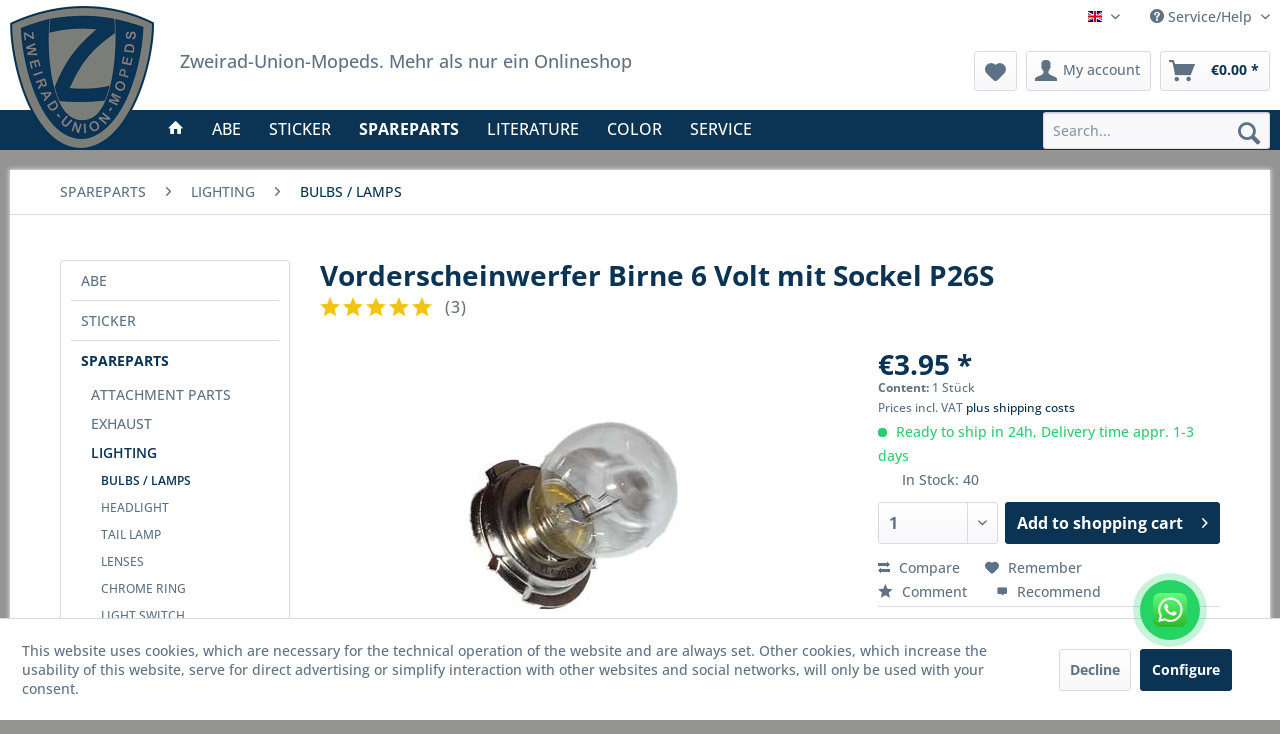

--- FILE ---
content_type: text/html; charset=UTF-8
request_url: https://www.zweirad-union-mopeds.de/en/spareparts/lighting/bulbs-lamps/371/vorderscheinwerfer-birne-6-volt-mit-sockel-p26s
body_size: 26168
content:
<!DOCTYPE html> <html class="no-js" lang="en" itemscope="itemscope" itemtype="https://schema.org/WebPage"> <head> <meta charset="utf-8"> <meta name="author" content="" /> <meta name="robots" content="index,follow" /> <meta name="revisit-after" content="15 days" /> <meta name="keywords" content="DKW, Hummel, Vorderlicht, Birne, Lampe, Sockel, 26S, Ausführung, Volt, 15, Watt." /> <meta name="description" content="DKW Hummel Vorderlicht Birne / Lampe mit Sockel P 26S in der Ausführung 6 Volt - 15 Watt." /> <meta property="og:type" content="product" /> <meta property="og:site_name" content="Zweirad-Union-Mopeds" /> <meta property="og:url" content="https://www.zweirad-union-mopeds.de/en/spareparts/lighting/bulbs-lamps/371/vorderscheinwerfer-birne-6-volt-mit-sockel-p26s" /> <meta property="og:title" content="Vorderscheinwerfer Birne 6 Volt mit Sockel P26S" /> <meta property="og:description" content="DKW Hummel Vorderlicht Birne / Lampe mit Sockel P 26S in der Ausführung 6 Volt - 15 Watt." /> <meta property="og:image" content="https://www.zweirad-union-mopeds.de/media/image/2f/56/86/f2084c4acad11163ac145d0fa5cf97a4.jpg" /> <meta property="product:brand" content="" /> <meta property="product:price" content="3,95" /> <meta property="product:product_link" content="https://www.zweirad-union-mopeds.de/en/spareparts/lighting/bulbs-lamps/371/vorderscheinwerfer-birne-6-volt-mit-sockel-p26s" /> <meta name="twitter:card" content="product" /> <meta name="twitter:site" content="Zweirad-Union-Mopeds" /> <meta name="twitter:title" content="Vorderscheinwerfer Birne 6 Volt mit Sockel P26S" /> <meta name="twitter:description" content="DKW Hummel Vorderlicht Birne / Lampe mit Sockel P 26S in der Ausführung 6 Volt - 15 Watt." /> <meta name="twitter:image" content="https://www.zweirad-union-mopeds.de/media/image/2f/56/86/f2084c4acad11163ac145d0fa5cf97a4.jpg" /> <meta itemprop="copyrightHolder" content="Zweirad-Union-Mopeds" /> <meta itemprop="copyrightYear" content="2014" /> <meta itemprop="isFamilyFriendly" content="True" /> <meta itemprop="image" content="https://www.zweirad-union-mopeds.de/media/image/d6/6e/77/ZU-LOGO_288px.png" /> <meta name="viewport" content="width=device-width, initial-scale=1.0"> <meta name="mobile-web-app-capable" content="yes"> <meta name="apple-mobile-web-app-title" content="Zweirad-Union-Mopeds"> <meta name="apple-mobile-web-app-capable" content="yes"> <meta name="apple-mobile-web-app-status-bar-style" content="default"> <link rel="alternate" hreflang="de-DE" href="https://www.zweirad-union-mopeds.de/ersatzteile/beleuchtung/birnen-lampen/371/vorderscheinwerfer-birne-6-volt-mit-sockel-p26s" /> <link rel="alternate" hreflang="en-GB" href="https://www.zweirad-union-mopeds.de/en/spareparts/lighting/bulbs-lamps/371/vorderscheinwerfer-birne-6-volt-mit-sockel-p26s" /> <link rel="apple-touch-icon-precomposed" href="/themes/Frontend/Responsive/frontend/_public/src/img/apple-touch-icon-precomposed.png"> <link rel="shortcut icon" href="https://www.zweirad-union-mopeds.de/media/unknown/d9/0c/f4/favicon.ico"> <meta name="msapplication-navbutton-color" content="#0a3354" /> <meta name="application-name" content="Zweirad-Union-Mopeds" /> <meta name="msapplication-starturl" content="https://www.zweirad-union-mopeds.de/en/" /> <meta name="msapplication-window" content="width=1024;height=768" /> <meta name="msapplication-TileImage" content="/themes/Frontend/Responsive/frontend/_public/src/img/win-tile-image.png"> <meta name="msapplication-TileColor" content="#0a3354"> <meta name="theme-color" content="#0a3354" /> <link rel="canonical" href="https://www.zweirad-union-mopeds.de/en/spareparts/lighting/bulbs-lamps/371/vorderscheinwerfer-birne-6-volt-mit-sockel-p26s" /> <title itemprop="name">DKw Hummel Vorderscheinwerfer Birne 6 Volt mit Sockel P26S | Zweirad-Union-Mopeds</title> <link href="/web/cache/1766317956_de9deca956a8ea59f9f8bb69a4c555d0.css" media="all" rel="stylesheet" type="text/css" /> <link rel="stylesheet" href="/custom/plugins/ZUScrollToTop/Resources/frontend/css/zu-scroll-top.css" /> </head> <body class="is--ctl-detail is--act-index" > <div data-paypalUnifiedMetaDataContainer="true" data-paypalUnifiedRestoreOrderNumberUrl="https://www.zweirad-union-mopeds.de/en/widgets/PaypalUnifiedOrderNumber/restoreOrderNumber" class="is--hidden"> </div> <div class="page-wrap"> <noscript class="noscript-main"> <div class="alert is--warning"> <div class="alert--icon"> <i class="icon--element icon--warning"></i> </div> <div class="alert--content"> To be able to use Zweirad-Union-Mopeds in full range, we recommend activating Javascript in your browser. </div> </div> </noscript> <a class="cd-top" href="#0" aria-label="Nach oben"></a> <header class="header-main"> <div class="top-bar"> <div class="container block-group"> <nav class="top-bar--navigation block" role="menubar">  <div class="top-bar--language navigation--entry"> <form method="post" class="language--form"> <div class="field--select"> <div class="language--flag en_GB">Englisch</div> <div class="select-field"> <select name="__shop" class="language--select" data-auto-submit="true"> <option value="1" > Hauptshop Deutsch </option> <option value="2" selected="selected"> Englisch </option> </select> </div> <input type="hidden" name="__redirect" value="1"> </div> </form> </div>  <div class="navigation--entry entry--compare is--hidden" role="menuitem" aria-haspopup="true" data-drop-down-menu="true">   </div> <div class="navigation--entry entry--service has--drop-down" role="menuitem" aria-haspopup="true" data-drop-down-menu="true"> <i class="icon--service"></i> Service/Help <ul class="service--list is--rounded" role="menu"> <li class="service--entry" role="menuitem"> <a class="service--link" href="https://www.zweirad-union-mopeds.de/en/cancellation-form" title="Cancellation form" > Cancellation form </a> </li> <li class="service--entry" role="menuitem"> <a class="service--link" href="https://www.zweirad-union-mopeds.de/en/cancellation-terms" title="Cancellation terms" > Cancellation terms </a> </li> <li class="service--entry" role="menuitem"> <a class="service--link" href="https://www.zweirad-union-mopeds.de/en/contact" title="Contact" > Contact </a> </li> <li class="service--entry" role="menuitem"> <a class="service--link" href="https://www.zweirad-union-mopeds.de/en/help/support" title="Help / Support" > Help / Support </a> </li> <li class="service--entry" role="menuitem"> <a class="service--link" href="https://www.zweirad-union-mopeds.de/en/payment/dispatch" title="Payment / Dispatch" > Payment / Dispatch </a> </li> <li class="service--entry" role="menuitem"> <a class="service--link" href="https://www.zweirad-union-mopeds.de/en/terms" title="Terms" > Terms </a> </li> </ul> </div> </nav> </div> </div> <div class="container header--navigation"> <div class="logo-main block-group" role="banner"><div class="logo--shop logo--checkout block"><a class="logo--link" href="https://www.zweirad-union-mopeds.de/en/" title="Zweirad-Union-Mopeds - Switch to homepage"><picture><source srcset="https://www.zweirad-union-mopeds.de/media/image/d6/6e/77/ZU-LOGO_288px.png" media="(min-width: 78.75em)"><source srcset="https://www.zweirad-union-mopeds.de/media/image/d6/6e/77/ZU-LOGO_288px.png" media="(min-width: 64em)"><source srcset="https://www.zweirad-union-mopeds.de/media/image/d6/6e/77/ZU-LOGO_288px.png" media="(min-width: 48em)"><img srcset="https://www.zweirad-union-mopeds.de/media/image/43/da/33/ZU-LOGO_192px.png" alt="Zweirad-Union-Mopeds - Switch to homepage" /></picture></a></div><div class="logo--slogan"><div class="slogan--text">Zweirad-Union-Mopeds. Mehr als nur ein Onlineshop</div></div><div class="header--mobile"><ul class="hamburger block-group" role="menubar"><li class="navigation--entry entry--menu-left" role="menuitem"><a class="entry--link entry--trigger is--icon-left" href="#offcanvas--left" data-offcanvas="true" data-offCanvasSelector=".sidebar-main"><i class="icon--menu"></i></a></li></ul></div></div> <nav class="shop--navigation block-group"> <ul class="navigation--list block-group" role="menubar"> <li class="navigation--logo"> <div class="logo--shop logo--mobile"> <a class="logo--link" href="https://www.zweirad-union-mopeds.de/en/" title="Zweirad-Union-Mopeds - Switch to homepage"> <picture> <source srcset="https://www.zweirad-union-mopeds.de/media/image/d6/6e/77/ZU-LOGO_288px.png" media="(min-width: 78.75em)"> <source srcset="https://www.zweirad-union-mopeds.de/media/image/d6/6e/77/ZU-LOGO_288px.png" media="(min-width: 64em)"> <source srcset="https://www.zweirad-union-mopeds.de/media/image/d6/6e/77/ZU-LOGO_288px.png" media="(min-width: 48em)"> <img srcset="https://www.zweirad-union-mopeds.de/media/image/43/da/33/ZU-LOGO_192px.png" alt="Zweirad-Union-Mopeds - Switch to homepage" /> </picture> </a> </div> </li> <li class="navigation--entry entry--search" role="menuitem" data-search="true" aria-haspopup="true"> <a class="btn entry--link entry--trigger" href="#show-hide--search" title="Show / close search"> <i class="icon--search"></i> <span class="search--display">Search</span> </a> <form action="/en/search" method="get" class="main-search--form"> <input type="search" name="sSearch" aria-label="Search..." class="main-search--field" autocomplete="off" autocapitalize="off" placeholder="Search..." maxlength="30" /> <button type="submit" class="main-search--button" aria-label="Search"> <i class="icon--search"></i> <span class="main-search--text">Search</span> </button> <div class="form--ajax-loader">&nbsp;</div> </form> <div class="main-search--results"></div> </li>  <li class="navigation--entry entry--notepad" role="menuitem"> <a href="https://www.zweirad-union-mopeds.de/en/note" title="Wish list" aria-label="Wish list" class="btn"> <i class="icon--heart"></i> </a> </li> <li class="navigation--entry entry--account with-slt" role="menuitem" data-offcanvas="true" data-offCanvasSelector=".account--dropdown-navigation"> <a href="https://www.zweirad-union-mopeds.de/en/account" title="My account" aria-label="My account" class="btn is--icon-left entry--link account--link"> <i class="icon--account"></i> <span class="account--display"> My account </span> </a> <div class="account--dropdown-navigation"> <div class="navigation--smartphone"> <div class="entry--close-off-canvas"> <a href="#close-account-menu" class="account--close-off-canvas" title="Close menu" aria-label="Close menu"> Close menu <i class="icon--arrow-right"></i> </a> </div> </div> <div class="account--menu is--rounded is--personalized"> <span class="navigation--headline"> My account </span> <div class="account--menu-container"> <ul class="sidebar--navigation navigation--list is--level0 show--active-items"> <li class="navigation--entry"> <span class="navigation--signin"> <a href="https://www.zweirad-union-mopeds.de/en/account#hide-registration" class="blocked--link btn is--primary navigation--signin-btn" data-collapseTarget="#registration" data-action="close"> Sign in </a> <span class="navigation--register"> or <a href="https://www.zweirad-union-mopeds.de/en/account#show-registration" class="blocked--link" data-collapseTarget="#registration" data-action="open"> register </a> </span> </span> </li> <li class="navigation--entry"> <a href="https://www.zweirad-union-mopeds.de/en/account" title="Overview" class="navigation--link"> Overview </a> </li> <li class="navigation--entry"> <a href="https://www.zweirad-union-mopeds.de/en/account/profile" title="Profile" class="navigation--link" rel="nofollow"> Profile </a> </li> <li class="navigation--entry"> <a href="https://www.zweirad-union-mopeds.de/en/address/index/sidebar/" title="Addresses" class="navigation--link" rel="nofollow"> Addresses </a> </li> <li class="navigation--entry"> <a href="https://www.zweirad-union-mopeds.de/en/account/payment" title="Payment methods" class="navigation--link" rel="nofollow"> Payment methods </a> </li> <li class="navigation--entry"> <a href="https://www.zweirad-union-mopeds.de/en/account/orders" title="Orders " class="navigation--link" rel="nofollow"> Orders </a> </li> <li class="navigation--entry"> <a href="https://www.zweirad-union-mopeds.de/en/account/downloads" title="Instant downloads" class="navigation--link" rel="nofollow"> Instant downloads </a> </li> <li class="navigation--entry"> <a href="https://www.zweirad-union-mopeds.de/en/note" title="Wish list" class="navigation--link" rel="nofollow"> Wish list </a> </li> </ul> </div> </div> </div> </li> <li class="navigation--entry entry--cart" role="menuitem"> <a class="btn is--icon-left cart--link" href="https://www.zweirad-union-mopeds.de/en/checkout/cart" title="Shopping cart" aria-label="Shopping cart"> <span class="cart--display"> Shopping cart </span> <span class="badge is--primary is--minimal cart--quantity is--hidden">0</span> <i class="icon--basket"></i> <span class="cart--amount"> &euro;0.00 * </span> </a> <div class="ajax-loader">&nbsp;</div> </li>  </ul> </nav> <div class="container--ajax-cart" data-collapse-cart="true" data-displayMode="offcanvas"></div> </div> </header> <nav class="navigation-main"> <div class="container" data-menu-scroller="true" data-listSelector=".navigation--list.container" data-viewPortSelector=".navigation--list-wrapper"> <div class="navigation--list-wrapper"><ul class="navigation--list container" role="menubar" itemscope="itemscope" itemtype="http://schema.org/SiteNavigationElement"><li class="logo--largerViewports"><div class="logo--shop"><a class="logo--link" href="https://www.zweirad-union-mopeds.de/en/" title="Zweirad-Union-Mopeds - Switch to homepage"><picture><source srcset="https://www.zweirad-union-mopeds.de/media/image/d6/6e/77/ZU-LOGO_288px.png" media="(min-width: 78.75em)"><source srcset="https://www.zweirad-union-mopeds.de/media/image/d6/6e/77/ZU-LOGO_288px.png" media="(min-width: 64em)"><source srcset="https://www.zweirad-union-mopeds.de/media/image/d6/6e/77/ZU-LOGO_288px.png" media="(min-width: 48em)"><img srcset="https://www.zweirad-union-mopeds.de/media/image/43/da/33/ZU-LOGO_192px.png" alt="Zweirad-Union-Mopeds - Switch to homepage" /></picture></a></div></li><li class="navigation--entry is--home" role="menuitem"><a class="navigation--link is--first" href="https://www.zweirad-union-mopeds.de/en/" title="Home" itemprop="url"><i class="icon--house"></i></a></li><li class="navigation--entry" role="menuitem"><a class="navigation--link" href="https://www.zweirad-union-mopeds.de/en/abe/" title="ABE" itemprop="url"><span itemprop="name">ABE</span></a></li><li class="navigation--entry" role="menuitem"><a class="navigation--link" href="https://www.zweirad-union-mopeds.de/en/sticker/" title="STICKER" itemprop="url"><span itemprop="name">STICKER</span></a></li><li class="navigation--entry is--active" role="menuitem"><a class="navigation--link is--active" href="https://www.zweirad-union-mopeds.de/en/spareparts/" title="SPAREPARTS" itemprop="url"><span itemprop="name">SPAREPARTS</span></a></li><li class="navigation--entry" role="menuitem"><a class="navigation--link" href="https://www.zweirad-union-mopeds.de/en/literature/" title="LITERATURE" itemprop="url"><span itemprop="name">LITERATURE</span></a></li><li class="navigation--entry" role="menuitem"><a class="navigation--link" href="https://www.zweirad-union-mopeds.de/en/color/" title="COLOR" itemprop="url"><span itemprop="name">COLOR</span></a></li><li class="navigation--entry" role="menuitem"><a class="navigation--link" href="https://www.zweirad-union-mopeds.de/en/service/" title="SERVICE" itemprop="url"><span itemprop="name">SERVICE</span></a></li></ul></div> <div class="advanced-menu" data-advanced-menu="true" data-hoverDelay="500"> <div class="menu--container"> <div class="button-container"> </div> <div class="content--wrapper has--content has--teaser"> <ul class="menu--list menu--level-0 columns--2" style="width: 50%;"> <li class="menu--list-item item--level-0" style="width: 100%"> <a href="https://www.zweirad-union-mopeds.de/en/abe/original/" class="menu--list-item-link" aria-label="ORIGINAL" title="ORIGINAL">ORIGINAL</a> </li> <li class="menu--list-item item--level-0" style="width: 100%"> <a href="https://www.zweirad-union-mopeds.de/en/abe/duplicate/" class="menu--list-item-link" aria-label="DUPLICATE" title="DUPLICATE">DUPLICATE</a> </li> </ul> <div class="menu--delimiter" style="right: 50%;"></div> <div class="menu--teaser" style="width: 50%;"> <a href="https://www.zweirad-union-mopeds.de/en/abe/" aria-label="To category ABE" title="To category ABE" class="teaser--image" style="background-image: url(https://www.zweirad-union-mopeds.de/media/image/31/04/4e/abe.png);"></a> <div class="teaser--headline">ABE lost - here is helping you!</div> <div class="teaser--text"> We offer you the possibility of a duplicate for a wide range of vehicles from Victoria, Zweirad-Union&nbsp;and Sachs / Hercules to acquire with us! <a class="teaser--text-link" href="https://www.zweirad-union-mopeds.de/en/abe/" aria-label="Learn more..." title="Learn more..."> Learn more... </a> </div> </div> </div> </div> <div class="menu--container"> <div class="button-container"> </div> <div class="content--wrapper has--content has--teaser"> <ul class="menu--list menu--level-0 columns--2" style="width: 50%;"> <li class="menu--list-item item--level-0" style="width: 100%"> <a href="https://www.zweirad-union-mopeds.de/en/sticker/zweirad-union/" class="menu--list-item-link" aria-label="ZWEIRAD-UNION" title="ZWEIRAD-UNION">ZWEIRAD-UNION</a> </li> <li class="menu--list-item item--level-0" style="width: 100%"> <a href="https://www.zweirad-union-mopeds.de/en/sticker/victoria/" class="menu--list-item-link" aria-label="VICTORIA" title="VICTORIA">VICTORIA</a> </li> <li class="menu--list-item item--level-0" style="width: 100%"> <a href="https://www.zweirad-union-mopeds.de/en/sticker/hercules/" class="menu--list-item-link" aria-label="HERCULES" title="HERCULES">HERCULES</a> </li> <li class="menu--list-item item--level-0" style="width: 100%"> <a href="https://www.zweirad-union-mopeds.de/en/sticker/rex/" class="menu--list-item-link" aria-label="REX" title="REX">REX</a> </li> <li class="menu--list-item item--level-0" style="width: 100%"> <a href="https://www.zweirad-union-mopeds.de/en/sticker/express/" class="menu--list-item-link" aria-label="EXPRESS" title="EXPRESS">EXPRESS</a> </li> <li class="menu--list-item item--level-0" style="width: 100%"> <a href="https://www.zweirad-union-mopeds.de/en/sticker/zuendapp/" class="menu--list-item-link" aria-label="ZÜNDAPP" title="ZÜNDAPP">ZÜNDAPP</a> </li> </ul> <div class="menu--delimiter" style="right: 50%;"></div> <div class="menu--teaser" style="width: 50%;"> <a href="https://www.zweirad-union-mopeds.de/en/sticker/" aria-label="To category STICKER" title="To category STICKER" class="teaser--image" style="background-image: url(https://www.zweirad-union-mopeds.de/media/image/d5/02/fa/aufkleber.png);"></a> <div class="teaser--headline">The sticker should not be missed!</div> <div class="teaser--text"> Stickers for Zweirad-Union, Auto-Union, Victoria, Express, Hercules and Rex are the finishing touch any restoration or repainting. <a class="teaser--text-link" href="https://www.zweirad-union-mopeds.de/en/sticker/" aria-label="Learn more..." title="Learn more..."> Learn more... </a> </div> </div> </div> </div> <div class="menu--container"> <div class="button-container"> </div> <div class="content--wrapper has--content has--teaser"> <ul class="menu--list menu--level-0 columns--2" style="width: 50%;"> <li class="menu--list-item item--level-0" style="width: 100%"> <a href="https://www.zweirad-union-mopeds.de/en/spareparts/attachment-parts/" class="menu--list-item-link" aria-label="ATTACHMENT PARTS" title="ATTACHMENT PARTS">ATTACHMENT PARTS</a> </li> <li class="menu--list-item item--level-0" style="width: 100%"> <a href="https://www.zweirad-union-mopeds.de/en/spareparts/exhaust/" class="menu--list-item-link" aria-label="EXHAUST" title="EXHAUST">EXHAUST</a> </li> <li class="menu--list-item item--level-0" style="width: 100%"> <a href="https://www.zweirad-union-mopeds.de/en/spareparts/lighting/" class="menu--list-item-link" aria-label="LIGHTING" title="LIGHTING">LIGHTING</a> </li> <li class="menu--list-item item--level-0" style="width: 100%"> <a href="https://www.zweirad-union-mopeds.de/en/spareparts/bowden-cable/" class="menu--list-item-link" aria-label="BOWDEN CABLE" title="BOWDEN CABLE">BOWDEN CABLE</a> </li> <li class="menu--list-item item--level-0" style="width: 100%"> <a href="https://www.zweirad-union-mopeds.de/en/spareparts/fuel-supply/" class="menu--list-item-link" aria-label="FUEL SUPPLY" title="FUEL SUPPLY">FUEL SUPPLY</a> </li> <li class="menu--list-item item--level-0" style="width: 100%"> <a href="https://www.zweirad-union-mopeds.de/en/spareparts/rubber-parts/" class="menu--list-item-link" aria-label="RUBBER PARTS" title="RUBBER PARTS">RUBBER PARTS</a> </li> <li class="menu--list-item item--level-0" style="width: 100%"> <a href="https://www.zweirad-union-mopeds.de/en/spareparts/chains-gears/" class="menu--list-item-link" aria-label="CHAINS / GEARS" title="CHAINS / GEARS">CHAINS / GEARS</a> </li> <li class="menu--list-item item--level-0" style="width: 100%"> <a href="https://www.zweirad-union-mopeds.de/en/spareparts/steering/" class="menu--list-item-link" aria-label="STEERING" title="STEERING">STEERING</a> </li> <li class="menu--list-item item--level-0" style="width: 100%"> <a href="https://www.zweirad-union-mopeds.de/en/spareparts/engine-parts/" class="menu--list-item-link" aria-label="ENGINE PARTS" title="ENGINE PARTS">ENGINE PARTS</a> </li> <li class="menu--list-item item--level-0" style="width: 100%"> <a href="https://www.zweirad-union-mopeds.de/en/spareparts/wheels/" class="menu--list-item-link" aria-label="WHEELS" title="WHEELS">WHEELS</a> </li> <li class="menu--list-item item--level-0" style="width: 100%"> <a href="https://www.zweirad-union-mopeds.de/en/spareparts/saddle-bench/" class="menu--list-item-link" aria-label="SADDLE / BENCH" title="SADDLE / BENCH">SADDLE / BENCH</a> </li> <li class="menu--list-item item--level-0" style="width: 100%"> <a href="https://www.zweirad-union-mopeds.de/en/spareparts/speedometer/" class="menu--list-item-link" aria-label="SPEEDOMETER" title="SPEEDOMETER">SPEEDOMETER</a> </li> <li class="menu--list-item item--level-0" style="width: 100%"> <a href="https://www.zweirad-union-mopeds.de/en/spareparts/locks/" class="menu--list-item-link" aria-label="LOCKS" title="LOCKS">LOCKS</a> </li> <li class="menu--list-item item--level-0" style="width: 100%"> <a href="https://www.zweirad-union-mopeds.de/en/spareparts/bolts-studs/" class="menu--list-item-link" aria-label="BOLTS / STUDS" title="BOLTS / STUDS">BOLTS / STUDS</a> </li> <li class="menu--list-item item--level-0" style="width: 100%"> <a href="https://www.zweirad-union-mopeds.de/en/spareparts/nameplate/" class="menu--list-item-link" aria-label="NAMEPLATE" title="NAMEPLATE">NAMEPLATE</a> </li> <li class="menu--list-item item--level-0" style="width: 100%"> <a href="https://www.zweirad-union-mopeds.de/en/spareparts/carburetor/" class="menu--list-item-link" aria-label="CARBURETOR" title="CARBURETOR">CARBURETOR</a> </li> <li class="menu--list-item item--level-0" style="width: 100%"> <a href="https://www.zweirad-union-mopeds.de/en/spareparts/consumables/" class="menu--list-item-link" aria-label="CONSUMABLES" title="CONSUMABLES">CONSUMABLES</a> </li> <li class="menu--list-item item--level-0" style="width: 100%"> <a href="https://www.zweirad-union-mopeds.de/en/spareparts/tools/" class="menu--list-item-link" aria-label="TOOLS" title="TOOLS">TOOLS</a> </li> </ul> <div class="menu--delimiter" style="right: 50%;"></div> <div class="menu--teaser" style="width: 50%;"> <a href="https://www.zweirad-union-mopeds.de/en/spareparts/" aria-label="To category SPAREPARTS" title="To category SPAREPARTS" class="teaser--image" style="background-image: url(https://www.zweirad-union-mopeds.de/media/image/22/7d/a6/ersatzteile.jpg);"></a> <div class="teaser--headline">Spare parts from a to z!</div> <div class="teaser--text"> Spare parts and tools for Zweirad-Union, Auto-Union and Victoria mopeds. <a class="teaser--text-link" href="https://www.zweirad-union-mopeds.de/en/spareparts/" aria-label="Learn more..." title="Learn more..."> Learn more... </a> </div> </div> </div> </div> <div class="menu--container"> <div class="button-container"> </div> <div class="content--wrapper has--content has--teaser"> <ul class="menu--list menu--level-0 columns--2" style="width: 50%;"> <li class="menu--list-item item--level-0" style="width: 100%"> <a href="https://www.zweirad-union-mopeds.de/en/literature/spare-parts-catalogue/" class="menu--list-item-link" aria-label="SPARE PARTS CATALOGUE" title="SPARE PARTS CATALOGUE">SPARE PARTS CATALOGUE</a> </li> <li class="menu--list-item item--level-0" style="width: 100%"> <a href="https://www.zweirad-union-mopeds.de/en/literature/repair-manuals/" class="menu--list-item-link" aria-label="REPAIR MANUALS" title="REPAIR MANUALS">REPAIR MANUALS</a> </li> <li class="menu--list-item item--level-0" style="width: 100%"> <a href="https://www.zweirad-union-mopeds.de/en/literature/operation-manual/" class="menu--list-item-link" aria-label="OPERATION MANUAL" title="OPERATION MANUAL">OPERATION MANUAL</a> </li> <li class="menu--list-item item--level-0" style="width: 100%"> <a href="https://www.zweirad-union-mopeds.de/en/literature/other/" class="menu--list-item-link" aria-label="OTHER" title="OTHER">OTHER</a> </li> </ul> <div class="menu--delimiter" style="right: 50%;"></div> <div class="menu--teaser" style="width: 50%;"> <a href="https://www.zweirad-union-mopeds.de/en/literature/" aria-label="To category LITERATURE" title="To category LITERATURE" class="teaser--image" style="background-image: url(https://www.zweirad-union-mopeds.de/media/image/05/b5/45/literatur.jpg);"></a> <div class="teaser--headline">Literature that moves!</div> <div class="teaser--text"> Here you can get spare parts lists, operation&nbsp;manuals,&nbsp;repair manuals and great books that give you success in the restoration but also knowledge of your vehicle. <a class="teaser--text-link" href="https://www.zweirad-union-mopeds.de/en/literature/" aria-label="Learn more..." title="Learn more..."> Learn more... </a> </div> </div> </div> </div> <div class="menu--container"> <div class="button-container"> </div> <div class="content--wrapper has--content has--teaser"> <ul class="menu--list menu--level-0 columns--2" style="width: 50%;"> <li class="menu--list-item item--level-0" style="width: 100%"> <a href="https://www.zweirad-union-mopeds.de/en/color/paint/" class="menu--list-item-link" aria-label="PAINT" title="PAINT">PAINT</a> </li> <li class="menu--list-item item--level-0" style="width: 100%"> <a href="https://www.zweirad-union-mopeds.de/en/color/accessories/" class="menu--list-item-link" aria-label="ACCESSORIES" title="ACCESSORIES">ACCESSORIES</a> </li> </ul> <div class="menu--delimiter" style="right: 50%;"></div> <div class="menu--teaser" style="width: 50%;"> <a href="https://www.zweirad-union-mopeds.de/en/color/" aria-label="To category COLOR" title="To category COLOR" class="teaser--image" style="background-image: url(https://www.zweirad-union-mopeds.de/media/image/61/3b/6b/farbe582cd5c805cee.png);"></a> <div class="teaser--headline">You need color?</div> <div class="teaser--text"> We have almost any color for Zweirad-Union, Auto-Union and Victoria mopeds remixed by original recipe! <a class="teaser--text-link" href="https://www.zweirad-union-mopeds.de/en/color/" aria-label="Learn more..." title="Learn more..."> Learn more... </a> </div> </div> </div> </div> <div class="menu--container"> <div class="button-container"> </div> <div class="content--wrapper has--content has--teaser"> <ul class="menu--list menu--level-0 columns--2" style="width: 50%;"> <li class="menu--list-item item--level-0" style="width: 100%"> <a href="https://www.zweirad-union-mopeds.de/en/service/coupon/" class="menu--list-item-link" aria-label="COUPON" title="COUPON">COUPON</a> </li> <li class="menu--list-item item--level-0" style="width: 100%"> <a href="https://www.zweirad-union-mopeds.de/en/service/service/" class="menu--list-item-link" aria-label="SERVICE" title="SERVICE">SERVICE</a> </li> <li class="menu--list-item item--level-0" style="width: 100%"> <a href="https://www.zweirad-union-mopeds.de/en/service/news/" class="menu--list-item-link" aria-label="NEWS" title="NEWS">NEWS</a> </li> </ul> <div class="menu--delimiter" style="right: 50%;"></div> <div class="menu--teaser" style="width: 50%;"> <a href="https://www.zweirad-union-mopeds.de/en/service/" aria-label="To category SERVICE" title="To category SERVICE" class="teaser--image" style="background-image: url(https://www.zweirad-union-mopeds.de/media/image/d9/d7/cf/service.png);"></a> <div class="teaser--headline">Service goes down like oil!</div> <div class="teaser--text"> Here we offer you different services around your restoration - look purely worthwhile! <a class="teaser--text-link" href="https://www.zweirad-union-mopeds.de/en/service/" aria-label="Learn more..." title="Learn more..."> Learn more... </a> </div> </div> </div> </div> </div> </div> </nav> <section class="content-main container block-group"> <nav class="content--breadcrumb block"> <ul class="breadcrumb--list" role="menu" itemscope itemtype="https://schema.org/BreadcrumbList"> <li role="menuitem" class="breadcrumb--entry" itemprop="itemListElement" itemscope itemtype="https://schema.org/ListItem"> <a class="breadcrumb--link" href="https://www.zweirad-union-mopeds.de/en/spareparts/" title="SPAREPARTS" itemprop="item"> <link itemprop="url" href="https://www.zweirad-union-mopeds.de/en/spareparts/" /> <span class="breadcrumb--title" itemprop="name">SPAREPARTS</span> </a> <meta itemprop="position" content="0" /> </li> <li role="none" class="breadcrumb--separator"> <i class="icon--arrow-right"></i> </li> <li role="menuitem" class="breadcrumb--entry" itemprop="itemListElement" itemscope itemtype="https://schema.org/ListItem"> <a class="breadcrumb--link" href="https://www.zweirad-union-mopeds.de/en/spareparts/lighting/" title="LIGHTING" itemprop="item"> <link itemprop="url" href="https://www.zweirad-union-mopeds.de/en/spareparts/lighting/" /> <span class="breadcrumb--title" itemprop="name">LIGHTING</span> </a> <meta itemprop="position" content="1" /> </li> <li role="none" class="breadcrumb--separator"> <i class="icon--arrow-right"></i> </li> <li role="menuitem" class="breadcrumb--entry is--active" itemprop="itemListElement" itemscope itemtype="https://schema.org/ListItem"> <a class="breadcrumb--link" href="https://www.zweirad-union-mopeds.de/en/spareparts/lighting/bulbs-lamps/" title="BULBS / LAMPS" itemprop="item"> <link itemprop="url" href="https://www.zweirad-union-mopeds.de/en/spareparts/lighting/bulbs-lamps/" /> <span class="breadcrumb--title" itemprop="name">BULBS / LAMPS</span> </a> <meta itemprop="position" content="2" /> </li> </ul> </nav> <div class="content-main--inner"> <div id='cookie-consent' class='off-canvas is--left block-transition' data-cookie-consent-manager='true' data-cookieTimeout='60'> <div class='cookie-consent--header cookie-consent--close'> Cookie preferences <i class="icon--arrow-right"></i> </div> <div class='cookie-consent--description'> This website uses cookies, which are necessary for the technical operation of the website and are always set. Other cookies, which increase the comfort when using this website, are used for direct advertising or to facilitate interaction with other websites and social networks, are only set with your consent. </div> <div class='cookie-consent--configuration'> <div class='cookie-consent--configuration-header'> <div class='cookie-consent--configuration-header-text'>Configuration</div> </div> <div class='cookie-consent--configuration-main'> <div class='cookie-consent--group'> <input type="hidden" class="cookie-consent--group-name" value="technical" /> <label class="cookie-consent--group-state cookie-consent--state-input cookie-consent--required"> <input type="checkbox" name="technical-state" class="cookie-consent--group-state-input" disabled="disabled" checked="checked"/> <span class="cookie-consent--state-input-element"></span> </label> <div class='cookie-consent--group-title' data-collapse-panel='true' data-contentSiblingSelector=".cookie-consent--group-container"> <div class="cookie-consent--group-title-label cookie-consent--state-label"> Technically required </div> <span class="cookie-consent--group-arrow is-icon--right"> <i class="icon--arrow-right"></i> </span> </div> <div class='cookie-consent--group-container'> <div class='cookie-consent--group-description'> These cookies are necessary for the basic functions of the shop. </div> <div class='cookie-consent--cookies-container'> <div class='cookie-consent--cookie'> <input type="hidden" class="cookie-consent--cookie-name" value="allowCookie" /> <label class="cookie-consent--cookie-state cookie-consent--state-input cookie-consent--required"> <input type="checkbox" name="allowCookie-state" class="cookie-consent--cookie-state-input" disabled="disabled" checked="checked" /> <span class="cookie-consent--state-input-element"></span> </label> <div class='cookie--label cookie-consent--state-label'> "Allow all cookies" cookie </div> </div> <div class='cookie-consent--cookie'> <input type="hidden" class="cookie-consent--cookie-name" value="cookieDeclined" /> <label class="cookie-consent--cookie-state cookie-consent--state-input cookie-consent--required"> <input type="checkbox" name="cookieDeclined-state" class="cookie-consent--cookie-state-input" disabled="disabled" checked="checked" /> <span class="cookie-consent--state-input-element"></span> </label> <div class='cookie--label cookie-consent--state-label'> "Decline all cookies" cookie </div> </div> <div class='cookie-consent--cookie'> <input type="hidden" class="cookie-consent--cookie-name" value="csrf_token" /> <label class="cookie-consent--cookie-state cookie-consent--state-input cookie-consent--required"> <input type="checkbox" name="csrf_token-state" class="cookie-consent--cookie-state-input" disabled="disabled" checked="checked" /> <span class="cookie-consent--state-input-element"></span> </label> <div class='cookie--label cookie-consent--state-label'> CSRF token </div> </div> <div class='cookie-consent--cookie'> <input type="hidden" class="cookie-consent--cookie-name" value="cookiePreferences" /> <label class="cookie-consent--cookie-state cookie-consent--state-input cookie-consent--required"> <input type="checkbox" name="cookiePreferences-state" class="cookie-consent--cookie-state-input" disabled="disabled" checked="checked" /> <span class="cookie-consent--state-input-element"></span> </label> <div class='cookie--label cookie-consent--state-label'> Cookie preferences </div> </div> <div class='cookie-consent--cookie'> <input type="hidden" class="cookie-consent--cookie-name" value="currency" /> <label class="cookie-consent--cookie-state cookie-consent--state-input cookie-consent--required"> <input type="checkbox" name="currency-state" class="cookie-consent--cookie-state-input" disabled="disabled" checked="checked" /> <span class="cookie-consent--state-input-element"></span> </label> <div class='cookie--label cookie-consent--state-label'> Currency change </div> </div> <div class='cookie-consent--cookie'> <input type="hidden" class="cookie-consent--cookie-name" value="slt" /> <label class="cookie-consent--cookie-state cookie-consent--state-input cookie-consent--required"> <input type="checkbox" name="slt-state" class="cookie-consent--cookie-state-input" disabled="disabled" checked="checked" /> <span class="cookie-consent--state-input-element"></span> </label> <div class='cookie--label cookie-consent--state-label'> Customer recognition </div> </div> <div class='cookie-consent--cookie'> <input type="hidden" class="cookie-consent--cookie-name" value="nocache" /> <label class="cookie-consent--cookie-state cookie-consent--state-input cookie-consent--required"> <input type="checkbox" name="nocache-state" class="cookie-consent--cookie-state-input" disabled="disabled" checked="checked" /> <span class="cookie-consent--state-input-element"></span> </label> <div class='cookie--label cookie-consent--state-label'> Customer-specific caching </div> </div> <div class='cookie-consent--cookie'> <input type="hidden" class="cookie-consent--cookie-name" value="x-cache-context-hash" /> <label class="cookie-consent--cookie-state cookie-consent--state-input cookie-consent--required"> <input type="checkbox" name="x-cache-context-hash-state" class="cookie-consent--cookie-state-input" disabled="disabled" checked="checked" /> <span class="cookie-consent--state-input-element"></span> </label> <div class='cookie--label cookie-consent--state-label'> Individual prices </div> </div> <div class='cookie-consent--cookie'> <input type="hidden" class="cookie-consent--cookie-name" value="paypal-cookies" /> <label class="cookie-consent--cookie-state cookie-consent--state-input cookie-consent--required"> <input type="checkbox" name="paypal-cookies-state" class="cookie-consent--cookie-state-input" disabled="disabled" checked="checked" /> <span class="cookie-consent--state-input-element"></span> </label> <div class='cookie--label cookie-consent--state-label'> PayPal payments </div> </div> <div class='cookie-consent--cookie'> <input type="hidden" class="cookie-consent--cookie-name" value="shop" /> <label class="cookie-consent--cookie-state cookie-consent--state-input cookie-consent--required"> <input type="checkbox" name="shop-state" class="cookie-consent--cookie-state-input" disabled="disabled" checked="checked" /> <span class="cookie-consent--state-input-element"></span> </label> <div class='cookie--label cookie-consent--state-label'> Selected shop </div> </div> <div class='cookie-consent--cookie'> <input type="hidden" class="cookie-consent--cookie-name" value="session" /> <label class="cookie-consent--cookie-state cookie-consent--state-input cookie-consent--required"> <input type="checkbox" name="session-state" class="cookie-consent--cookie-state-input" disabled="disabled" checked="checked" /> <span class="cookie-consent--state-input-element"></span> </label> <div class='cookie--label cookie-consent--state-label'> Session </div> </div> </div> </div> </div> <div class='cookie-consent--group'> <input type="hidden" class="cookie-consent--group-name" value="comfort" /> <label class="cookie-consent--group-state cookie-consent--state-input"> <input type="checkbox" name="comfort-state" class="cookie-consent--group-state-input"/> <span class="cookie-consent--state-input-element"></span> </label> <div class='cookie-consent--group-title' data-collapse-panel='true' data-contentSiblingSelector=".cookie-consent--group-container"> <div class="cookie-consent--group-title-label cookie-consent--state-label"> Comfort functions </div> <span class="cookie-consent--group-arrow is-icon--right"> <i class="icon--arrow-right"></i> </span> </div> <div class='cookie-consent--group-container'> <div class='cookie-consent--group-description'> These cookies are used to make the shopping experience even more appealing, for example for the recognition of the visitor. </div> <div class='cookie-consent--cookies-container'> <div class='cookie-consent--cookie'> <input type="hidden" class="cookie-consent--cookie-name" value="sUniqueID" /> <label class="cookie-consent--cookie-state cookie-consent--state-input"> <input type="checkbox" name="sUniqueID-state" class="cookie-consent--cookie-state-input" /> <span class="cookie-consent--state-input-element"></span> </label> <div class='cookie--label cookie-consent--state-label'> Note </div> </div> </div> </div> </div> <div class='cookie-consent--group'> <input type="hidden" class="cookie-consent--group-name" value="statistics" /> <label class="cookie-consent--group-state cookie-consent--state-input"> <input type="checkbox" name="statistics-state" class="cookie-consent--group-state-input"/> <span class="cookie-consent--state-input-element"></span> </label> <div class='cookie-consent--group-title' data-collapse-panel='true' data-contentSiblingSelector=".cookie-consent--group-container"> <div class="cookie-consent--group-title-label cookie-consent--state-label"> Statistics & Tracking </div> <span class="cookie-consent--group-arrow is-icon--right"> <i class="icon--arrow-right"></i> </span> </div> <div class='cookie-consent--group-container'> <div class='cookie-consent--cookies-container'> <div class='cookie-consent--cookie'> <input type="hidden" class="cookie-consent--cookie-name" value="partner" /> <label class="cookie-consent--cookie-state cookie-consent--state-input"> <input type="checkbox" name="partner-state" class="cookie-consent--cookie-state-input" /> <span class="cookie-consent--state-input-element"></span> </label> <div class='cookie--label cookie-consent--state-label'> Affiliate program </div> </div> <div class='cookie-consent--cookie'> <input type="hidden" class="cookie-consent--cookie-name" value="x-ua-device" /> <label class="cookie-consent--cookie-state cookie-consent--state-input"> <input type="checkbox" name="x-ua-device-state" class="cookie-consent--cookie-state-input" /> <span class="cookie-consent--state-input-element"></span> </label> <div class='cookie--label cookie-consent--state-label'> Track device being used </div> </div> </div> </div> </div> </div> </div> <div class="cookie-consent--save"> <input class="cookie-consent--save-button btn is--primary" type="button" value="Save preferences" /> </div> </div> <aside class="sidebar-main off-canvas"> <div class="navigation--smartphone"> <ul class="navigation--list "> <li class="navigation--entry entry--close-off-canvas"> <a href="#close-categories-menu" title="Close menu" class="navigation--link"> Close menu <i class="icon--arrow-right"></i> </a> </li> </ul> <div class="mobile--switches">  <div class="top-bar--language navigation--entry"> <form method="post" class="language--form"> <div class="field--select"> <div class="language--flag en_GB">Englisch</div> <div class="select-field"> <select name="__shop" class="language--select" data-auto-submit="true"> <option value="1" > Hauptshop Deutsch </option> <option value="2" selected="selected"> Englisch </option> </select> </div> <input type="hidden" name="__redirect" value="1"> </div> </form> </div>  </div> </div> <div class="sidebar--categories-wrapper" data-subcategory-nav="true" data-mainCategoryId="4" data-categoryId="153" data-fetchUrl="/en/widgets/listing/getCategory/categoryId/153"> <div class="categories--headline navigation--headline"> Categories </div> <div class="sidebar--categories-navigation"> <ul class="sidebar--navigation categories--navigation navigation--list is--drop-down is--level0 is--rounded" role="menu"> <li class="navigation--entry has--sub-children" role="menuitem"> <a class="navigation--link link--go-forward" href="https://www.zweirad-union-mopeds.de/en/abe/" data-categoryId="254" data-fetchUrl="/en/widgets/listing/getCategory/categoryId/254" title="ABE" > ABE <span class="is--icon-right"> <i class="icon--arrow-right"></i> </span> </a> </li> <li class="navigation--entry has--sub-children" role="menuitem"> <a class="navigation--link link--go-forward" href="https://www.zweirad-union-mopeds.de/en/sticker/" data-categoryId="249" data-fetchUrl="/en/widgets/listing/getCategory/categoryId/249" title="STICKER" > STICKER <span class="is--icon-right"> <i class="icon--arrow-right"></i> </span> </a> </li> <li class="navigation--entry is--active has--sub-categories has--sub-children" role="menuitem"> <a class="navigation--link is--active has--sub-categories link--go-forward" href="https://www.zweirad-union-mopeds.de/en/spareparts/" data-categoryId="8" data-fetchUrl="/en/widgets/listing/getCategory/categoryId/8" title="SPAREPARTS" > SPAREPARTS <span class="is--icon-right"> <i class="icon--arrow-right"></i> </span> </a> <ul class="sidebar--navigation categories--navigation navigation--list is--level1 is--rounded" role="menu"> <li class="navigation--entry has--sub-children" role="menuitem"> <a class="navigation--link link--go-forward" href="https://www.zweirad-union-mopeds.de/en/spareparts/attachment-parts/" data-categoryId="141" data-fetchUrl="/en/widgets/listing/getCategory/categoryId/141" title="ATTACHMENT PARTS" > ATTACHMENT PARTS <span class="is--icon-right"> <i class="icon--arrow-right"></i> </span> </a> </li> <li class="navigation--entry has--sub-children" role="menuitem"> <a class="navigation--link link--go-forward" href="https://www.zweirad-union-mopeds.de/en/spareparts/exhaust/" data-categoryId="15" data-fetchUrl="/en/widgets/listing/getCategory/categoryId/15" title="EXHAUST" > EXHAUST <span class="is--icon-right"> <i class="icon--arrow-right"></i> </span> </a> </li> <li class="navigation--entry is--active has--sub-categories has--sub-children" role="menuitem"> <a class="navigation--link is--active has--sub-categories link--go-forward" href="https://www.zweirad-union-mopeds.de/en/spareparts/lighting/" data-categoryId="152" data-fetchUrl="/en/widgets/listing/getCategory/categoryId/152" title="LIGHTING" > LIGHTING <span class="is--icon-right"> <i class="icon--arrow-right"></i> </span> </a> <ul class="sidebar--navigation categories--navigation navigation--list is--level2 navigation--level-high is--rounded" role="menu"> <li class="navigation--entry is--active" role="menuitem"> <a class="navigation--link is--active" href="https://www.zweirad-union-mopeds.de/en/spareparts/lighting/bulbs-lamps/" data-categoryId="153" data-fetchUrl="/en/widgets/listing/getCategory/categoryId/153" title="BULBS / LAMPS" > BULBS / LAMPS </a> </li> <li class="navigation--entry" role="menuitem"> <a class="navigation--link" href="https://www.zweirad-union-mopeds.de/en/spareparts/lighting/headlight/" data-categoryId="154" data-fetchUrl="/en/widgets/listing/getCategory/categoryId/154" title="HEADLIGHT" > HEADLIGHT </a> </li> <li class="navigation--entry" role="menuitem"> <a class="navigation--link" href="https://www.zweirad-union-mopeds.de/en/spareparts/lighting/tail-lamp/" data-categoryId="155" data-fetchUrl="/en/widgets/listing/getCategory/categoryId/155" title="TAIL LAMP" > TAIL LAMP </a> </li> <li class="navigation--entry" role="menuitem"> <a class="navigation--link" href="https://www.zweirad-union-mopeds.de/en/spareparts/lighting/lenses/" data-categoryId="156" data-fetchUrl="/en/widgets/listing/getCategory/categoryId/156" title="LENSES" > LENSES </a> </li> <li class="navigation--entry" role="menuitem"> <a class="navigation--link" href="https://www.zweirad-union-mopeds.de/en/spareparts/lighting/chrome-ring/" data-categoryId="158" data-fetchUrl="/en/widgets/listing/getCategory/categoryId/158" title="CHROME RING" > CHROME RING </a> </li> <li class="navigation--entry" role="menuitem"> <a class="navigation--link" href="https://www.zweirad-union-mopeds.de/en/spareparts/lighting/light-switch/" data-categoryId="159" data-fetchUrl="/en/widgets/listing/getCategory/categoryId/159" title="LIGHT SWITCH" > LIGHT SWITCH </a> </li> <li class="navigation--entry" role="menuitem"> <a class="navigation--link" href="https://www.zweirad-union-mopeds.de/en/spareparts/lighting/tail-light-rubber/" data-categoryId="160" data-fetchUrl="/en/widgets/listing/getCategory/categoryId/160" title="TAIL LIGHT RUBBER" > TAIL LIGHT RUBBER </a> </li> </ul> </li> <li class="navigation--entry has--sub-children" role="menuitem"> <a class="navigation--link link--go-forward" href="https://www.zweirad-union-mopeds.de/en/spareparts/bowden-cable/" data-categoryId="167" data-fetchUrl="/en/widgets/listing/getCategory/categoryId/167" title="BOWDEN CABLE" > BOWDEN CABLE <span class="is--icon-right"> <i class="icon--arrow-right"></i> </span> </a> </li> <li class="navigation--entry has--sub-children" role="menuitem"> <a class="navigation--link link--go-forward" href="https://www.zweirad-union-mopeds.de/en/spareparts/fuel-supply/" data-categoryId="161" data-fetchUrl="/en/widgets/listing/getCategory/categoryId/161" title="FUEL SUPPLY" > FUEL SUPPLY <span class="is--icon-right"> <i class="icon--arrow-right"></i> </span> </a> </li> <li class="navigation--entry has--sub-children" role="menuitem"> <a class="navigation--link link--go-forward" href="https://www.zweirad-union-mopeds.de/en/spareparts/rubber-parts/" data-categoryId="178" data-fetchUrl="/en/widgets/listing/getCategory/categoryId/178" title="RUBBER PARTS" > RUBBER PARTS <span class="is--icon-right"> <i class="icon--arrow-right"></i> </span> </a> </li> <li class="navigation--entry has--sub-children" role="menuitem"> <a class="navigation--link link--go-forward" href="https://www.zweirad-union-mopeds.de/en/spareparts/chains-gears/" data-categoryId="191" data-fetchUrl="/en/widgets/listing/getCategory/categoryId/191" title="CHAINS / GEARS" > CHAINS / GEARS <span class="is--icon-right"> <i class="icon--arrow-right"></i> </span> </a> </li> <li class="navigation--entry" role="menuitem"> <a class="navigation--link" href="https://www.zweirad-union-mopeds.de/en/spareparts/steering/" data-categoryId="194" data-fetchUrl="/en/widgets/listing/getCategory/categoryId/194" title="STEERING" > STEERING </a> </li> <li class="navigation--entry has--sub-children" role="menuitem"> <a class="navigation--link link--go-forward" href="https://www.zweirad-union-mopeds.de/en/spareparts/engine-parts/" data-categoryId="265" data-fetchUrl="/en/widgets/listing/getCategory/categoryId/265" title="ENGINE PARTS" > ENGINE PARTS <span class="is--icon-right"> <i class="icon--arrow-right"></i> </span> </a> </li> <li class="navigation--entry has--sub-children" role="menuitem"> <a class="navigation--link link--go-forward" href="https://www.zweirad-union-mopeds.de/en/spareparts/wheels/" data-categoryId="195" data-fetchUrl="/en/widgets/listing/getCategory/categoryId/195" title="WHEELS" > WHEELS <span class="is--icon-right"> <i class="icon--arrow-right"></i> </span> </a> </li> <li class="navigation--entry has--sub-children" role="menuitem"> <a class="navigation--link link--go-forward" href="https://www.zweirad-union-mopeds.de/en/spareparts/saddle-bench/" data-categoryId="201" data-fetchUrl="/en/widgets/listing/getCategory/categoryId/201" title="SADDLE / BENCH" > SADDLE / BENCH <span class="is--icon-right"> <i class="icon--arrow-right"></i> </span> </a> </li> <li class="navigation--entry has--sub-children" role="menuitem"> <a class="navigation--link link--go-forward" href="https://www.zweirad-union-mopeds.de/en/spareparts/speedometer/" data-categoryId="308" data-fetchUrl="/en/widgets/listing/getCategory/categoryId/308" title="SPEEDOMETER" > SPEEDOMETER <span class="is--icon-right"> <i class="icon--arrow-right"></i> </span> </a> </li> <li class="navigation--entry has--sub-children" role="menuitem"> <a class="navigation--link link--go-forward" href="https://www.zweirad-union-mopeds.de/en/spareparts/locks/" data-categoryId="206" data-fetchUrl="/en/widgets/listing/getCategory/categoryId/206" title="LOCKS" > LOCKS <span class="is--icon-right"> <i class="icon--arrow-right"></i> </span> </a> </li> <li class="navigation--entry has--sub-children" role="menuitem"> <a class="navigation--link link--go-forward" href="https://www.zweirad-union-mopeds.de/en/spareparts/bolts-studs/" data-categoryId="210" data-fetchUrl="/en/widgets/listing/getCategory/categoryId/210" title="BOLTS / STUDS" > BOLTS / STUDS <span class="is--icon-right"> <i class="icon--arrow-right"></i> </span> </a> </li> <li class="navigation--entry" role="menuitem"> <a class="navigation--link" href="https://www.zweirad-union-mopeds.de/en/spareparts/nameplate/" data-categoryId="213" data-fetchUrl="/en/widgets/listing/getCategory/categoryId/213" title="NAMEPLATE" > NAMEPLATE </a> </li> <li class="navigation--entry has--sub-children" role="menuitem"> <a class="navigation--link link--go-forward" href="https://www.zweirad-union-mopeds.de/en/spareparts/carburetor/" data-categoryId="214" data-fetchUrl="/en/widgets/listing/getCategory/categoryId/214" title="CARBURETOR" > CARBURETOR <span class="is--icon-right"> <i class="icon--arrow-right"></i> </span> </a> </li> <li class="navigation--entry" role="menuitem"> <a class="navigation--link" href="https://www.zweirad-union-mopeds.de/en/spareparts/consumables/" data-categoryId="217" data-fetchUrl="/en/widgets/listing/getCategory/categoryId/217" title="CONSUMABLES" > CONSUMABLES </a> </li> <li class="navigation--entry" role="menuitem"> <a class="navigation--link" href="https://www.zweirad-union-mopeds.de/en/spareparts/tools/" data-categoryId="218" data-fetchUrl="/en/widgets/listing/getCategory/categoryId/218" title="TOOLS" > TOOLS </a> </li> </ul> </li> <li class="navigation--entry has--sub-children" role="menuitem"> <a class="navigation--link link--go-forward" href="https://www.zweirad-union-mopeds.de/en/literature/" data-categoryId="221" data-fetchUrl="/en/widgets/listing/getCategory/categoryId/221" title="LITERATURE" > LITERATURE <span class="is--icon-right"> <i class="icon--arrow-right"></i> </span> </a> </li> <li class="navigation--entry has--sub-children" role="menuitem"> <a class="navigation--link link--go-forward" href="https://www.zweirad-union-mopeds.de/en/color/" data-categoryId="220" data-fetchUrl="/en/widgets/listing/getCategory/categoryId/220" title="COLOR" > COLOR <span class="is--icon-right"> <i class="icon--arrow-right"></i> </span> </a> </li> <li class="navigation--entry has--sub-children" role="menuitem"> <a class="navigation--link link--go-forward" href="https://www.zweirad-union-mopeds.de/en/service/" data-categoryId="219" data-fetchUrl="/en/widgets/listing/getCategory/categoryId/219" title="SERVICE" > SERVICE <span class="is--icon-right"> <i class="icon--arrow-right"></i> </span> </a> </li> </ul> </div> <div class="shop-sites--container is--rounded"> <div class="shop-sites--headline navigation--headline"> Technic </div> <ul class="shop-sites--navigation sidebar--navigation navigation--list is--drop-down is--level0" role="menu"> <li class="navigation--entry" role="menuitem"> <a class="navigation--link link--go-forward" href="https://www.zweirad-union-mopeds.de/en/articles" title="Articles" data-categoryId="119" data-fetchUrl="/en/widgets/listing/getCustomPage/pageId/119" > Articles <span class="is--icon-right"> <i class="icon--arrow-right"></i> </span> </a> </li> <li class="navigation--entry" role="menuitem"> <a class="navigation--link link--go-forward" href="https://www.zweirad-union-mopeds.de/en/foto-galerie" title="Foto-Galerie" data-categoryId="129" data-fetchUrl="/en/widgets/listing/getCustomPage/pageId/129" > Foto-Galerie <span class="is--icon-right"> <i class="icon--arrow-right"></i> </span> </a> </li> <li class="navigation--entry" role="menuitem"> <a class="navigation--link" href="https://www.zweirad-union-mopeds.de/en/general-approval-abe" title="General Approval (ABE)" data-categoryId="45" data-fetchUrl="/en/widgets/listing/getCustomPage/pageId/45" > General Approval (ABE) </a> </li> <li class="navigation--entry" role="menuitem"> <a class="navigation--link link--go-forward" href="https://www.zweirad-union-mopeds.de/en/tips" title="Tips" data-categoryId="155" data-fetchUrl="/en/widgets/listing/getCustomPage/pageId/155" > Tips <span class="is--icon-right"> <i class="icon--arrow-right"></i> </span> </a> </li> <li class="navigation--entry" role="menuitem"> <a class="navigation--link link--go-forward" href="https://www.zweirad-union-mopeds.de/en/history" title="History" data-categoryId="50" data-fetchUrl="/en/widgets/listing/getCustomPage/pageId/50" > History <span class="is--icon-right"> <i class="icon--arrow-right"></i> </span> </a> </li> <li class="navigation--entry" role="menuitem"> <a class="navigation--link link--go-forward" href="https://www.zweirad-union-mopeds.de/en/engine-number-request" title="Engine number request" data-categoryId="64" data-fetchUrl="/en/widgets/listing/getCustomPage/pageId/64" > Engine number request <span class="is--icon-right"> <i class="icon--arrow-right"></i> </span> </a> </li> <li class="navigation--entry" role="menuitem"> <a class="navigation--link" href="https://www.zweirad-union-mopeds.de/en/chassis-number-inquiry" title="Chassis number inquiry" data-categoryId="72" data-fetchUrl="/en/widgets/listing/getCustomPage/pageId/72" > Chassis number inquiry </a> </li> <li class="navigation--entry" role="menuitem"> <a class="navigation--link link--go-forward" href="https://www.zweirad-union-mopeds.de/en/electronic-wiring-diagram" title="Electronic Wiring Diagram" data-categoryId="90" data-fetchUrl="/en/widgets/listing/getCustomPage/pageId/90" > Electronic Wiring Diagram <span class="is--icon-right"> <i class="icon--arrow-right"></i> </span> </a> </li> </ul> </div> <div class="shop-sites--container is--rounded"> <div class="shop-sites--headline navigation--headline"> Information </div> <ul class="shop-sites--navigation sidebar--navigation navigation--list is--drop-down is--level0" role="menu"> <li class="navigation--entry" role="menuitem"> <a class="navigation--link" href="https://www.zweirad-union-mopeds.de/en/cancellation-form" title="Cancellation form" data-categoryId="109" data-fetchUrl="/en/widgets/listing/getCustomPage/pageId/109" > Cancellation form </a> </li> <li class="navigation--entry" role="menuitem"> <a class="navigation--link" href="https://www.zweirad-union-mopeds.de/en/cancellation-terms" title="Cancellation terms" data-categoryId="110" data-fetchUrl="/en/widgets/listing/getCustomPage/pageId/110" > Cancellation terms </a> </li> <li class="navigation--entry" role="menuitem"> <a class="navigation--link" href="https://www.zweirad-union-mopeds.de/en/contact" title="Contact" data-categoryId="34" data-fetchUrl="/en/widgets/listing/getCustomPage/pageId/34" > Contact </a> </li> <li class="navigation--entry" role="menuitem"> <a class="navigation--link" href="https://www.zweirad-union-mopeds.de/en/help/support" title="Help / Support" data-categoryId="30" data-fetchUrl="/en/widgets/listing/getCustomPage/pageId/30" > Help / Support </a> </li> <li class="navigation--entry" role="menuitem"> <a class="navigation--link" href="https://www.zweirad-union-mopeds.de/en/payment/dispatch" title="Payment / Dispatch" data-categoryId="28" data-fetchUrl="/en/widgets/listing/getCustomPage/pageId/28" > Payment / Dispatch </a> </li> <li class="navigation--entry" role="menuitem"> <a class="navigation--link" href="https://www.zweirad-union-mopeds.de/en/terms" title="Terms" data-categoryId="153" data-fetchUrl="/en/widgets/listing/getCustomPage/pageId/153" > Terms </a> </li> </ul> </div> </div> </aside> <div class="content--wrapper"> <div class="content product--details" itemscope itemtype="https://schema.org/Product" data-ajax-wishlist="true" data-compare-ajax="true" data-ajax-variants-container="true"> <header class="product--header"> <div class="product--info"> <h1 class="product--title" itemprop="name"> Vorderscheinwerfer Birne 6 Volt mit Sockel P26S </h1> <div class="product--rating-container"> <a href="#product--publish-comment" class="product--rating-link" rel="nofollow" title="Comment"> <span class="product--rating" itemprop="aggregateRating" itemscope itemtype="https://schema.org/AggregateRating"> <meta itemprop="ratingValue" content="10"> <meta itemprop="worstRating" content="0.5"> <meta itemprop="bestRating" content="10"> <meta itemprop="ratingCount" content="3"> <i class="icon--star"></i> <i class="icon--star"></i> <i class="icon--star"></i> <i class="icon--star"></i> <i class="icon--star"></i> <span class="rating--count-wrapper"> (<span class="rating--count">3</span>) </span> </span> </a> </div> </div> </header> <div class="product--detail-upper block-group"> <div class="product--image-container image-slider product--image-zoom" data-image-slider="true" data-image-gallery="true" data-maxZoom="2" data-thumbnails=".image--thumbnails" > <div class="image-slider--container no--thumbnails"> <div class="image-slider--slide"> <div class="image--box image-slider--item"> <span class="image--element" data-img-large="https://www.zweirad-union-mopeds.de/media/image/g0/b1/46/f2084c4acad11163ac145d0fa5cf97a4_1280x1280.jpg" data-img-small="https://www.zweirad-union-mopeds.de/media/image/a3/06/83/f2084c4acad11163ac145d0fa5cf97a4_200x200.jpg" data-img-original="https://www.zweirad-union-mopeds.de/media/image/2f/56/86/f2084c4acad11163ac145d0fa5cf97a4.jpg" data-alt="Vorderscheinwerfer Birne 6 Volt mit Sockel P26S"> <span class="image--media"> <img srcset="https://www.zweirad-union-mopeds.de/media/image/b7/d6/c2/f2084c4acad11163ac145d0fa5cf97a4_600x600.jpg" src="https://www.zweirad-union-mopeds.de/media/image/b7/d6/c2/f2084c4acad11163ac145d0fa5cf97a4_600x600.jpg" alt="Vorderscheinwerfer Birne 6 Volt mit Sockel P26S" itemprop="image" /> </span> </span> </div> </div> </div> </div> <div class="product--buybox block"> <div class="is--hidden" itemprop="brand" itemtype="https://schema.org/Brand" itemscope> <meta itemprop="name" content="" /> </div> <meta itemprop="weight" content="0.025 kg"/> <div itemprop="offers" itemscope itemtype="https://schema.org/Offer" class="buybox--inner"> <meta itemprop="priceCurrency" content="EUR"/> <span itemprop="priceSpecification" itemscope itemtype="https://schema.org/PriceSpecification"> <meta itemprop="valueAddedTaxIncluded" content="true"/> </span> <meta itemprop="url" content="https://www.zweirad-union-mopeds.de/en/spareparts/lighting/bulbs-lamps/371/vorderscheinwerfer-birne-6-volt-mit-sockel-p26s"/> <div class="product--price price--default"> <span class="price--content content--default"> <meta itemprop="price" content="3.95"> &euro;3.95 * </span> </div> <div class='product--price price--unit'> <span class="price--label label--purchase-unit"> Content: </span> 1 Stück </div> <p class="product--tax" data-content="" data-modalbox="true" data-targetSelector="a" data-mode="ajax"> Prices incl. VAT <a title="shipping costs" href="https://www.zweirad-union-mopeds.de/en/payment/dispatch" style="text-decoration:underline">plus shipping costs</a> </p> <div class="product--delivery"> <link itemprop="availability" href="https://schema.org/InStock" /> <p class="delivery--information"> <span class="delivery--text delivery--text-available"> <i class="delivery--status-icon delivery--status-available"></i> Ready to ship in 24h, Delivery time appr. 1-3 days<p>&nbsp;&nbsp;&nbsp;&nbsp;&nbsp;&nbsp;In Stock: 40</p> </span> </p> </div> <div class="product--configurator"> </div> <form name="sAddToBasket" method="post" action="https://www.zweirad-union-mopeds.de/en/checkout/addArticle" class="buybox--form" data-add-article="true" data-eventName="submit" data-showModal="false" data-addArticleUrl="https://www.zweirad-union-mopeds.de/en/checkout/ajaxAddArticleCart"> <input type="hidden" name="sActionIdentifier" value=""/> <input type="hidden" name="sAddAccessories" id="sAddAccessories" value=""/> <input type="hidden" name="sAdd" value="LAM-1003"/> <div class="buybox--button-container block-group"> <div class="buybox--quantity block"> <div class="select-field"> <select id="sQuantity" name="sQuantity" class="quantity--select"> <option value="1">1</option> <option value="2">2</option> <option value="3">3</option> <option value="4">4</option> <option value="5">5</option> <option value="6">6</option> <option value="7">7</option> <option value="8">8</option> <option value="9">9</option> <option value="10">10</option> <option value="11">11</option> <option value="12">12</option> <option value="13">13</option> <option value="14">14</option> <option value="15">15</option> <option value="16">16</option> <option value="17">17</option> <option value="18">18</option> <option value="19">19</option> <option value="20">20</option> <option value="21">21</option> <option value="22">22</option> <option value="23">23</option> <option value="24">24</option> <option value="25">25</option> <option value="26">26</option> <option value="27">27</option> <option value="28">28</option> <option value="29">29</option> <option value="30">30</option> <option value="31">31</option> <option value="32">32</option> <option value="33">33</option> <option value="34">34</option> <option value="35">35</option> <option value="36">36</option> <option value="37">37</option> <option value="38">38</option> <option value="39">39</option> <option value="40">40</option> </select> </div> </div> <button class="buybox--button block btn is--primary is--icon-right is--center is--large" name="Add to shopping cart"> <span class="buy-btn--cart-add">Add to</span> <span class="buy-btn--cart-text">shopping cart</span> <i class="icon--arrow-right"></i> </button> </div> </form> <nav class="product--actions"> <form action="https://www.zweirad-union-mopeds.de/en/compare/add_article/articleID/371" method="post" class="action--form"> <button type="submit" data-product-compare-add="true" title="Compare" class="action--link action--compare"> <i class="icon--compare"></i> Compare </button> </form> <form action="https://www.zweirad-union-mopeds.de/en/note/add/ordernumber/LAM-1003" method="post" class="action--form"> <button type="submit" class="action--link link--notepad" title="Add to wish list" data-ajaxUrl="https://www.zweirad-union-mopeds.de/en/note/ajaxAdd/ordernumber/LAM-1003" data-text="Saved"> <i class="icon--heart"></i> <span class="action--text">Remember</span> </button> </form> <a href="#content--product-reviews" data-show-tab="true" class="action--link link--publish-comment" rel="nofollow" title="Comment"> <i class="icon--star"></i> Comment </a> <a href="https://www.zweirad-union-mopeds.de/en/tellafriend/index/sArticle/371" rel="nofollow" title="Recommend product" class="action--link link--tell-a-friend"> <i class="icon--comment"></i> Recommend </a> </nav> </div> <ul class="product--base-info list--unstyled"> <li class="base-info--entry entry--sku"> <strong class="entry--label"> Order number: </strong> <meta itemprop="productID" content="371"/> <span class="entry--content" itemprop="sku"> LAM-1003 </span> </li> </ul> </div> </div> <div class="tab-menu--product"> <div class="tab--navigation"> <a href="#" class="tab--link" title="Description" data-tabName="description">Description</a> <a href="#" class="tab--link" title="Evaluations" data-tabName="rating"> Evaluations <span class="product--rating-count">3</span> </a> </div> <div class="tab--container-list"> <div class="tab--container"> <div class="tab--header"> <a href="#" class="tab--title" title="Description">Description</a> </div> <div class="tab--preview"> DKW Hummel Vorderlicht Birne / Lampe mit Sockel P 26S in der Ausführung 6 Volt - 15 Watt. <a href="#" class="tab--link" title=" more"> more</a> </div> <div class="tab--content"> <div class="buttons--off-canvas"> <a href="#" title="Close menu" class="close--off-canvas"> <i class="icon--arrow-left"></i> Close menu </a> </div> <div class="content--description"> <div class="content--title"> Product information "Vorderscheinwerfer Birne 6 Volt mit Sockel P26S" </div> <div class="product--description" itemprop="description"> <p>DKW Hummel Vorderlicht Birne / Lampe mit Sockel P 26S in der Ausführung 6 Volt - 15 Watt.</p> </div> <div class="content--title"> Related links to "Vorderscheinwerfer Birne 6 Volt mit Sockel P26S" </div> <ul class="content--list list--unstyled"> <li class="list--entry"> <a href="https://www.zweirad-union-mopeds.de/en/anfrage-formular?sInquiry=detail&sOrdernumber=LAM-1003" rel="nofollow" class="content--link link--contact" title="Do you have any questions concerning this product?"> <i class="icon--arrow-right"></i> Do you have any questions concerning this product? </a> </li> <li class="list--entry"> <a href="https://www.zweirad-union-mopeds.de/en/listing/manufacturer/sSupplier/" target="_parent" class="content--link link--supplier" title="Further products by "> <i class="icon--arrow-right"></i> Further products by </a> </li> </ul> </div> </div> </div> <div class="tab--container"> <div class="tab--header"> <a href="#" class="tab--title" title="Evaluations">Evaluations</a> <span class="product--rating-count">3</span> </div> <div class="tab--preview"> Read, write and discuss reviews...<a href="#" class="tab--link" title=" more"> more</a> </div> <div id="tab--product-comment" class="tab--content"> <div class="buttons--off-canvas"> <a href="#" title="Close menu" class="close--off-canvas"> <i class="icon--arrow-left"></i> Close menu </a> </div> <div class="content--product-reviews" id="detail--product-reviews"> <div class="content--title"> Customer evaluation for "Vorderscheinwerfer Birne 6 Volt mit Sockel P26S" </div> <div class="review--entry" itemprop="review" itemscope itemtype="https://schema.org/Review"> <div class="entry--header"> <span class="product--rating" itemprop="reviewRating" itemscope itemtype="https://schema.org/Rating"> <meta itemprop="ratingValue" content="5"> <meta itemprop="worstRating" content="0.5"> <meta itemprop="bestRating" content="5"> <i class="icon--star"></i> <i class="icon--star"></i> <i class="icon--star"></i> <i class="icon--star"></i> <i class="icon--star"></i> </span> <strong class="content--label">From:</strong> <span class="content--field" itemprop="author" itemscope itemtype="https://schema.org/Person"> <span itemprop="name">krbrinkmann@t-online.de</span> </span> <strong class="content--label">On:</strong> <meta itemprop="datePublished" content="2021-05-29"> <span class="content--field">29 May 2021</span> </div> <div class="entry--content"> <h4 class="content--title" itemprop="name"> Super </h4> <p class="content--box review--content" itemprop="reviewBody"> Bin sehr zufrieden </p> </div> </div> <div class="review--entry" itemprop="review" itemscope itemtype="https://schema.org/Review"> <div class="entry--header"> <span class="product--rating" itemprop="reviewRating" itemscope itemtype="https://schema.org/Rating"> <meta itemprop="ratingValue" content="5"> <meta itemprop="worstRating" content="0.5"> <meta itemprop="bestRating" content="5"> <i class="icon--star"></i> <i class="icon--star"></i> <i class="icon--star"></i> <i class="icon--star"></i> <i class="icon--star"></i> </span> <strong class="content--label">From:</strong> <span class="content--field" itemprop="author" itemscope itemtype="https://schema.org/Person"> <span itemprop="name">Hendrik Peinen</span> </span> <strong class="content--label">On:</strong> <meta itemprop="datePublished" content="2019-05-30"> <span class="content--field">30 May 2019</span> </div> <div class="entry--content"> <h4 class="content--title" itemprop="name"> Beste site </h4> <p class="content--box review--content" itemprop="reviewBody"> Beste site voor onderdelen, snelle service, goede verpakking. <br /> topkwaliteit ??? </p> </div> </div> <div class="review--entry is--last" itemprop="review" itemscope itemtype="https://schema.org/Review"> <div class="entry--header"> <span class="product--rating" itemprop="reviewRating" itemscope itemtype="https://schema.org/Rating"> <meta itemprop="ratingValue" content="5"> <meta itemprop="worstRating" content="0.5"> <meta itemprop="bestRating" content="5"> <i class="icon--star"></i> <i class="icon--star"></i> <i class="icon--star"></i> <i class="icon--star"></i> <i class="icon--star"></i> </span> <strong class="content--label">From:</strong> <span class="content--field" itemprop="author" itemscope itemtype="https://schema.org/Person"> <span itemprop="name">Paul Kaiser</span> </span> <strong class="content--label">On:</strong> <meta itemprop="datePublished" content="2015-12-04"> <span class="content--field">4 Dec 2015</span> </div> <div class="entry--content"> <h4 class="content--title" itemprop="name"> Sehr gut </h4> <p class="content--box review--content" itemprop="reviewBody"> Sie passt gut und hat eine hohe Qualität. </p> </div> </div> <div class="review--form-container"> <div id="product--publish-comment" class="content--title"> Write an evaluation </div> <div class="alert is--warning is--rounded"> <div class="alert--icon"> <i class="icon--element icon--warning"></i> </div> <div class="alert--content"> Evaluations will be activated after verification. </div> </div> <form method="post" action="https://www.zweirad-union-mopeds.de/en/spareparts/lighting/bulbs-lamps/371/vorderscheinwerfer-birne-6-volt-mit-sockel-p26s?action=rating#detail--product-reviews" class="content--form review--form"> <input name="sVoteName" type="text" value="" class="review--field" aria-label="Your name" placeholder="Your name" /> <input name="sVoteSummary" type="text" value="" id="sVoteSummary" class="review--field" aria-label="Summary" placeholder="Summary*" required="required" aria-required="true" /> <div class="field--select review--field select-field"> <select name="sVoteStars" aria-label="Comment"> <option value="10">10 excellent</option> <option value="9">9</option> <option value="8">8</option> <option value="7">7</option> <option value="6">6</option> <option value="5">5</option> <option value="4">4</option> <option value="3">3</option> <option value="2">2</option> <option value="1">1 very poor</option> </select> </div> <textarea name="sVoteComment" placeholder="Your opinion" cols="3" rows="2" class="review--field" aria-label="Your opinion"></textarea> <div class="review--captcha"> <div class="captcha--placeholder" data-src="/en/widgets/Captcha/refreshCaptcha"></div> <strong class="captcha--notice">Please enter these characters in the following text field.</strong> <div class="captcha--code"> <input type="text" name="sCaptcha" class="review--field" required="required" aria-required="true" /> </div> </div> <p class="review--notice"> <span style="color:#FF0000">The fields marked with * are required</span> </p> <p class="privacy-information block-group"> <input name="privacy-checkbox" type="checkbox" id="privacy-checkbox" required="required" aria-label="I have read the data protection information ." aria-required="true" value="1" class="is--required" /> <label for="privacy-checkbox"> I have read the <a title="data protection information" href="https://www.zweirad-union-mopeds.de/en/datenschutz" target="_blank">data protection information</a>. </label> </p> <div class="review--actions"> <button type="submit" class="btn is--primary" name="Submit"> Save </button> </div> </form> </div> </div> </div> </div> </div> </div> <div class="tab-menu--cross-selling"> <div class="tab--navigation"> <a href="#content--similar-products" title="Similar products" class="tab--link">Similar products</a> <a href="#content--also-bought" title="Customers also bought" class="tab--link">Customers also bought</a> <a href="#content--customer-viewed" title="Customers also viewed" class="tab--link">Customers also viewed</a> </div> <div class="tab--container-list"> <div class="tab--container" data-tab-id="similar"> <div class="tab--header"> <a href="#" class="tab--title" title="Similar products">Similar products</a> </div> <div class="tab--content content--similar"> <div class="similar--content"> <div class="product-slider " data-initOnEvent="onShowContent-similar" data-product-slider="true"> <div class="product-slider--container"> <div class="product-slider--item"> <div class="product--box box--slider" data-page-index="" data-ordernumber="LAM-1004" > <div class="box--content is--rounded"> <div class="product--badges"> </div> <div class="product--info"> <a href="https://www.zweirad-union-mopeds.de/en/spareparts/lighting/bulbs-lamps/500/vorderscheinwerfer-birne-bilux-6v" title="Vorderscheinwerfer Birne Bilux 6V" class="product--image" > <span class="image--element"> <span class="image--media"> <img srcset="https://www.zweirad-union-mopeds.de/media/image/6d/90/e4/88a86f54d3c0cc1f12e67e2f4c6b44c0_200x200.jpg" alt="Vorderscheinwerfer Birne Bilux 6V" data-extension="jpg" title="Vorderscheinwerfer Birne Bilux 6V" /> </span> </span> </a> <a href="https://www.zweirad-union-mopeds.de/en/spareparts/lighting/bulbs-lamps/500/vorderscheinwerfer-birne-bilux-6v" class="product--title" title="Vorderscheinwerfer Birne Bilux 6V"> Vorderscheinwerfer Birne Bilux 6V </a> <div class="product--price-info"> <div class="price--unit" title="Content 1 Stück"> <span class="price--label label--purchase-unit is--bold is--nowrap"> Content </span> <span class="is--nowrap"> 1 Stück </span> </div> <div class="product--price"> <span class="price--default is--nowrap"> &euro;6.95 * </span> </div> </div> </div> </div> </div> </div> <div class="product-slider--item"> <div class="product--box box--slider" data-page-index="" data-ordernumber="LAM-1020" > <div class="box--content is--rounded"> <div class="product--badges"> </div> <div class="product--info"> <a href="https://www.zweirad-union-mopeds.de/en/spareparts/lighting/bulbs-lamps/982/vorderscheinwerfer-birne-12-volt-p26s" title="Vorderscheinwerfer Birne 12 Volt P26S" class="product--image" > <span class="image--element"> <span class="image--media"> <img srcset="https://www.zweirad-union-mopeds.de/media/image/a3/06/83/f2084c4acad11163ac145d0fa5cf97a4_200x200.jpg" alt="Vorderscheinwerfer Birne 12 Volt P26S" data-extension="jpg" title="Vorderscheinwerfer Birne 12 Volt P26S" /> </span> </span> </a> <a href="https://www.zweirad-union-mopeds.de/en/spareparts/lighting/bulbs-lamps/982/vorderscheinwerfer-birne-12-volt-p26s" class="product--title" title="Vorderscheinwerfer Birne 12 Volt P26S"> Vorderscheinwerfer Birne 12 Volt P26S </a> <div class="product--price-info"> <div class="price--unit" title="Content 1 Stück"> <span class="price--label label--purchase-unit is--bold is--nowrap"> Content </span> <span class="is--nowrap"> 1 Stück </span> </div> <div class="product--price"> <span class="price--default is--nowrap"> &euro;3.95 * </span> </div> </div> </div> </div> </div> </div> <div class="product-slider--item"> <div class="product--box box--slider" data-page-index="" data-ordernumber="LAM-1002" > <div class="box--content is--rounded"> <div class="product--badges"> </div> <div class="product--info"> <a href="https://www.zweirad-union-mopeds.de/en/spareparts/lighting/bulbs-lamps/293/vorderscheinwerfer-birne-6volt-ba15" title="Vorderscheinwerfer Birne 6Volt BA15" class="product--image" > <span class="image--element"> <span class="image--media"> <img srcset="https://www.zweirad-union-mopeds.de/media/image/2c/60/6b/88e45ae2414e16ceb881051941e6e396_200x200.jpg" alt="Vorderscheinwerfer Birne 6Volt BA15" data-extension="jpg" title="Vorderscheinwerfer Birne 6Volt BA15" /> </span> </span> </a> <a href="https://www.zweirad-union-mopeds.de/en/spareparts/lighting/bulbs-lamps/293/vorderscheinwerfer-birne-6volt-ba15" class="product--title" title="Vorderscheinwerfer Birne 6Volt BA15"> Vorderscheinwerfer Birne 6Volt BA15 </a> <div class="product--price-info"> <div class="price--unit" title="Content 1 Stück"> <span class="price--label label--purchase-unit is--bold is--nowrap"> Content </span> <span class="is--nowrap"> 1 Stück </span> </div> <div class="product--price"> <span class="price--default is--nowrap"> &euro;2.99 * </span> </div> </div> </div> </div> </div> </div> </div> </div> </div> </div> </div> <div class="tab--container" data-tab-id="alsobought"> <div class="tab--header"> <a href="#" class="tab--title" title="Customers also bought">Customers also bought</a> </div> <div class="tab--content content--also-bought"> <div class="bought--content"> <div class="product-slider " data-initOnEvent="onShowContent-alsobought" data-product-slider="true"> <div class="product-slider--container"> <div class="product-slider--item"> <div class="product--box box--slider" data-page-index="" data-ordernumber="LAM-1001" > <div class="box--content is--rounded"> <div class="product--badges"> </div> <div class="product--info"> <a href="https://www.zweirad-union-mopeds.de/en/spareparts/lighting/bulbs-lamps/292/ruecklicht-birne-6volt" title="Rücklicht Birne 6Volt" class="product--image" > <span class="image--element"> <span class="image--media"> <img srcset="https://www.zweirad-union-mopeds.de/media/image/dd/9c/2c/8c0835738fc17ef48fd6c75fa24a1a33_200x200.jpg" alt="Rücklicht Birne 6Volt" data-extension="jpg" title="Rücklicht Birne 6Volt" /> </span> </span> </a> <a href="https://www.zweirad-union-mopeds.de/en/spareparts/lighting/bulbs-lamps/292/ruecklicht-birne-6volt" class="product--title" title="Rücklicht Birne 6Volt"> Rücklicht Birne 6Volt </a> <div class="product--price-info"> <div class="price--unit" title="Content 1 Stück"> <span class="price--label label--purchase-unit is--bold is--nowrap"> Content </span> <span class="is--nowrap"> 1 Stück </span> </div> <div class="product--price"> <span class="price--default is--nowrap"> &euro;1.99 * </span> </div> </div> </div> </div> </div> </div> <div class="product-slider--item"> <div class="product--box box--slider" data-page-index="" data-ordernumber="GUM-1007" > <div class="box--content is--rounded"> <div class="product--badges"> <div class="product--badge badge--discount"> <i class="icon--percent2"></i> </div> <div class="product--badge badge--recommend"> Hint! </div> </div> <div class="product--info"> <a href="https://www.zweirad-union-mopeds.de/en/spareparts/attachment-parts/suspension/217/elastic-rubber-suspension-dkw-hummel-typ-101/113/116" title="Elastic rubber suspension DKW Hummel Typ 101 / 113 / 116" class="product--image" > <span class="image--element"> <span class="image--media"> <img srcset="https://www.zweirad-union-mopeds.de/media/image/c5/ac/7e/f89152f72361b1584710c002f6bf1962_200x200.jpg" alt="DKW Hummel Gummibandfederung" data-extension="jpg" title="DKW Hummel Gummibandfederung" /> </span> </span> </a> <a href="https://www.zweirad-union-mopeds.de/en/spareparts/attachment-parts/suspension/217/elastic-rubber-suspension-dkw-hummel-typ-101/113/116" class="product--title" title="Elastic rubber suspension DKW Hummel Typ 101 / 113 / 116"> Elastic rubber suspension DKW Hummel Typ 101 / 113 / 116 </a> <div class="product--price-info"> <div class="price--unit" title="Content 1 Satz"> <span class="price--label label--purchase-unit is--bold is--nowrap"> Content </span> <span class="is--nowrap"> 1 Satz </span> </div> <div class="product--price"> <span class="price--default is--nowrap is--discount"> &euro;33.95 * </span> <span class="price--pseudo"> <span class="price--discount is--nowrap"> &euro;45.95 * </span> </span> </div> </div> </div> </div> </div> </div> <div class="product-slider--item"> <div class="product--box box--slider" data-page-index="" data-ordernumber="GUM-1003" > <div class="box--content is--rounded"> <div class="product--badges"> </div> <div class="product--info"> <a href="https://www.zweirad-union-mopeds.de/en/spareparts/bowden-cable/accessories/211/dkw-hummel-bowdenzugrahmengummi-auto-union/zweirad-union" title="DKW Hummel Bowdenzugrahmengummi Auto-Union / Zweirad-Union" class="product--image" > <span class="image--element"> <span class="image--media"> <img srcset="https://www.zweirad-union-mopeds.de/media/image/f1/62/11/d08e7e1e981455bd3f77d7f6a095b8e5589b8773d5970_200x200.jpg" alt="DKW Hummel Bowdenzugrahmengummi Auto-Union / Zweirad-Union" data-extension="jpg" title="DKW Hummel Bowdenzugrahmengummi Auto-Union / Zweirad-Union" /> </span> </span> </a> <a href="https://www.zweirad-union-mopeds.de/en/spareparts/bowden-cable/accessories/211/dkw-hummel-bowdenzugrahmengummi-auto-union/zweirad-union" class="product--title" title="DKW Hummel Bowdenzugrahmengummi Auto-Union / Zweirad-Union"> DKW Hummel Bowdenzugrahmengummi Auto-Union / Zweirad-Union </a> <div class="product--price-info"> <div class="price--unit" title="Content 1 Stück"> <span class="price--label label--purchase-unit is--bold is--nowrap"> Content </span> <span class="is--nowrap"> 1 Stück </span> </div> <div class="product--price"> <span class="price--default is--nowrap"> &euro;10.95 * </span> </div> </div> </div> </div> </div> </div> <div class="product-slider--item"> <div class="product--box box--slider" data-page-index="" data-ordernumber="ZUG-4001" > <div class="box--content is--rounded"> <div class="product--badges"> </div> <div class="product--info"> <a href="https://www.zweirad-union-mopeds.de/en/spareparts/bowden-cable/switch-cable/162/dkw-hummel-u.-dkw-hummel-super-typ-101/113/116-schaltzug" title="DKW Hummel u. DKW Hummel Super Typ 101/113/116 Schaltzug" class="product--image" > <span class="image--element"> <span class="image--media"> <img srcset="https://www.zweirad-union-mopeds.de/media/image/a3/0a/45/38347758f0916d0e11cafe70a100ccd1_200x200.jpg" alt="DKW Hummel Schaltzug / DKW Hummel Super Doppelschaltzug" data-extension="jpg" title="DKW Hummel Schaltzug / DKW Hummel Super Doppelschaltzug" /> </span> </span> </a> <a href="https://www.zweirad-union-mopeds.de/en/spareparts/bowden-cable/switch-cable/162/dkw-hummel-u.-dkw-hummel-super-typ-101/113/116-schaltzug" class="product--title" title="DKW Hummel u. DKW Hummel Super Typ 101/113/116 Schaltzug"> DKW Hummel u. DKW Hummel Super Typ 101/113/116 Schaltzug </a> <div class="product--price-info"> <div class="price--unit" title="Content 1 Stück"> <span class="price--label label--purchase-unit is--bold is--nowrap"> Content </span> <span class="is--nowrap"> 1 Stück </span> </div> <div class="product--price"> <span class="price--default is--nowrap"> &euro;26.95 * </span> </div> </div> </div> </div> </div> </div> <div class="product-slider--item"> <div class="product--box box--slider" data-page-index="" data-ordernumber="GRI-1002" > <div class="box--content is--rounded"> <div class="product--badges"> </div> <div class="product--info"> <a href="https://www.zweirad-union-mopeds.de/en/spareparts/rubber-parts/grips/88/magura-griffgummi-gasgriff-schaltgriff-festgriff-weiss-grau" title="Magura Griffgummi Gasgriff Schaltgriff Festgriff weiß grau" class="product--image" > <span class="image--element"> <span class="image--media"> <img srcset="https://www.zweirad-union-mopeds.de/media/image/b7/51/54/81c92156dc21a7bff28f763c6376e51f_200x200.jpg" alt="Magura Griffgummi beige weiss grau Festgriff Gasgriff" data-extension="jpg" title="Magura Griffgummi beige weiss grau Festgriff Gasgriff" /> </span> </span> </a> <a href="https://www.zweirad-union-mopeds.de/en/spareparts/rubber-parts/grips/88/magura-griffgummi-gasgriff-schaltgriff-festgriff-weiss-grau" class="product--title" title="Magura Griffgummi Gasgriff Schaltgriff Festgriff weiß grau"> Magura Griffgummi Gasgriff Schaltgriff Festgriff weiß grau </a> <div class="product--price-info"> <div class="price--unit" title="Content 1 Stück"> <span class="price--label label--purchase-unit is--bold is--nowrap"> Content </span> <span class="is--nowrap"> 1 Stück </span> </div> <div class="product--price"> <span class="price--default is--nowrap"> &euro;11.95 * </span> </div> </div> </div> </div> </div> </div> <div class="product-slider--item"> <div class="product--box box--slider" data-page-index="" data-ordernumber="GUM-1033" > <div class="box--content is--rounded"> <div class="product--badges"> <div class="product--badge badge--recommend"> Hint! </div> </div> <div class="product--info"> <a href="https://www.zweirad-union-mopeds.de/en/spareparts/lighting/tail-lamp/374/dkw-hummel-ruecklichtgummi" title="DKW Hummel Rücklichtgummi" class="product--image" > <span class="image--element"> <span class="image--media"> <img srcset="https://www.zweirad-union-mopeds.de/media/image/6e/c7/87/614c576def7b6612c86a74ff23287aee_200x200.jpg" alt="DKW Hummel Rücklichtgummi" data-extension="jpg" title="DKW Hummel Rücklichtgummi" /> </span> </span> </a> <a href="https://www.zweirad-union-mopeds.de/en/spareparts/lighting/tail-lamp/374/dkw-hummel-ruecklichtgummi" class="product--title" title="DKW Hummel Rücklichtgummi"> DKW Hummel Rücklichtgummi </a> <div class="product--price-info"> <div class="price--unit" title="Content 1 Stück"> <span class="price--label label--purchase-unit is--bold is--nowrap"> Content </span> <span class="is--nowrap"> 1 Stück </span> </div> <div class="product--price"> <span class="price--default is--nowrap"> &euro;16.95 * </span> </div> </div> </div> </div> </div> </div> <div class="product-slider--item"> <div class="product--box box--slider" data-page-index="" data-ordernumber="BEN-2002" > <div class="box--content is--rounded"> <div class="product--badges"> </div> <div class="product--info"> <a href="https://www.zweirad-union-mopeds.de/en/spareparts/fuel-supply/gas-cock/177/benzinsieb-benzinsteigrohr" title="Benzinsieb Benzinsteigrohr" class="product--image" > <span class="image--element"> <span class="image--media"> <img srcset="https://www.zweirad-union-mopeds.de/media/image/04/41/26/0486bda626c313aa61673ee2d205ba6e_200x200.jpg" alt="Benzinsieb Benzinsteigrohr" data-extension="jpg" title="Benzinsieb Benzinsteigrohr" /> </span> </span> </a> <a href="https://www.zweirad-union-mopeds.de/en/spareparts/fuel-supply/gas-cock/177/benzinsieb-benzinsteigrohr" class="product--title" title="Benzinsieb Benzinsteigrohr"> Benzinsieb Benzinsteigrohr </a> <div class="product--price-info"> <div class="price--unit" title="Content 1 Stück"> <span class="price--label label--purchase-unit is--bold is--nowrap"> Content </span> <span class="is--nowrap"> 1 Stück </span> </div> <div class="product--price"> <span class="price--default is--nowrap"> &euro;4.95 * </span> </div> </div> </div> </div> </div> </div> <div class="product-slider--item"> <div class="product--box box--slider" data-page-index="" data-ordernumber="BEN-2011" > <div class="box--content is--rounded"> <div class="product--badges"> </div> <div class="product--info"> <a href="https://www.zweirad-union-mopeds.de/en/spareparts/fuel-supply/seals/412/fiberdichtring-benzinhahn-m12" title="Fiberdichtring Benzinhahn M12" class="product--image" > <span class="image--element"> <span class="image--media"> <img srcset="https://www.zweirad-union-mopeds.de/media/image/30/75/ea/91be6debb86c4220e7fb99b900a359a9_200x200.jpg" alt="Fiberdichtring Benzinhahn M12" data-extension="jpg" title="Fiberdichtring Benzinhahn M12" /> </span> </span> </a> <a href="https://www.zweirad-union-mopeds.de/en/spareparts/fuel-supply/seals/412/fiberdichtring-benzinhahn-m12" class="product--title" title="Fiberdichtring Benzinhahn M12"> Fiberdichtring Benzinhahn M12 </a> <div class="product--price-info"> <div class="price--unit" title="Content 1 Stück"> <span class="price--label label--purchase-unit is--bold is--nowrap"> Content </span> <span class="is--nowrap"> 1 Stück </span> </div> <div class="product--price"> <span class="price--default is--nowrap"> &euro;0.89 * </span> </div> </div> </div> </div> </div> </div> <div class="product-slider--item"> <div class="product--box box--slider" data-page-index="" data-ordernumber="ZUG-2001" > <div class="box--content is--rounded"> <div class="product--badges"> </div> <div class="product--info"> <a href="https://www.zweirad-union-mopeds.de/en/spareparts/bowden-cable/gas-cable/146/dkw-hummel-typ-101/113-gaszug" title="DKW Hummel Typ 101/113 Gaszug" class="product--image" > <span class="image--element"> <span class="image--media"> <img srcset="https://www.zweirad-union-mopeds.de/media/image/09/c3/08/dkw_hummel_gaszugERhWNcIJubLTk_200x200.jpg" alt="DKW Hummel Typ 101/113 Gaszug" data-extension="jpg" title="DKW Hummel Typ 101/113 Gaszug" /> </span> </span> </a> <a href="https://www.zweirad-union-mopeds.de/en/spareparts/bowden-cable/gas-cable/146/dkw-hummel-typ-101/113-gaszug" class="product--title" title="DKW Hummel Typ 101/113 Gaszug"> DKW Hummel Typ 101/113 Gaszug </a> <div class="product--price-info"> <div class="price--unit" title="Content 1 Stück"> <span class="price--label label--purchase-unit is--bold is--nowrap"> Content </span> <span class="is--nowrap"> 1 Stück </span> </div> <div class="product--price"> <span class="price--default is--nowrap"> &euro;11.95 * </span> </div> </div> </div> </div> </div> </div> <div class="product-slider--item"> <div class="product--box box--slider" data-page-index="" data-ordernumber="MAT-2001" > <div class="box--content is--rounded"> <div class="product--badges"> </div> <div class="product--info"> <a href="https://www.zweirad-union-mopeds.de/en/spareparts/consumables/340/getriebe-oel-sae80w" title="Getriebe Öl SAE80W" class="product--image" > <span class="image--element"> <span class="image--media"> <img srcset="https://www.zweirad-union-mopeds.de/media/image/97/70/67/53e23ab146d00da3f67524ec2db12963_200x200.jpg" alt="Getriebe Öl SAE80W" data-extension="jpg" title="Getriebe Öl SAE80W" /> </span> </span> </a> <a href="https://www.zweirad-union-mopeds.de/en/spareparts/consumables/340/getriebe-oel-sae80w" class="product--title" title="Getriebe Öl SAE80W"> Getriebe Öl SAE80W </a> <div class="product--price-info"> <div class="price--unit" title="Content 1 Liter"> <span class="price--label label--purchase-unit is--bold is--nowrap"> Content </span> <span class="is--nowrap"> 1 Liter </span> </div> <div class="product--price"> <span class="price--default is--nowrap"> &euro;10.95 * </span> </div> </div> </div> </div> </div> </div> <div class="product-slider--item"> <div class="product--box box--slider" data-page-index="" data-ordernumber="MOT-4002" > <div class="box--content is--rounded"> <div class="product--badges"> </div> <div class="product--info"> <a href="https://www.zweirad-union-mopeds.de/en/spareparts/engine-parts/ignition/plug/262/zuendkerzenstecker-beru-entstoert" title="Zündkerzenstecker Beru, entstört" class="product--image" > <span class="image--element"> <span class="image--media"> <img srcset="https://www.zweirad-union-mopeds.de/media/image/69/2c/da/debab8bd962d1cabc8313deeb0673aa8_200x200.jpg" alt="Zündkerzenstecker Beru, entstört" data-extension="jpg" title="Zündkerzenstecker Beru, entstört" /> </span> </span> </a> <a href="https://www.zweirad-union-mopeds.de/en/spareparts/engine-parts/ignition/plug/262/zuendkerzenstecker-beru-entstoert" class="product--title" title="Zündkerzenstecker Beru, entstört"> Zündkerzenstecker Beru, entstört </a> <div class="product--price-info"> <div class="price--unit" title="Content 1 Stück"> <span class="price--label label--purchase-unit is--bold is--nowrap"> Content </span> <span class="is--nowrap"> 1 Stück </span> </div> <div class="product--price"> <span class="price--default is--nowrap"> &euro;10.99 * </span> </div> </div> </div> </div> </div> </div> <div class="product-slider--item"> <div class="product--box box--slider" data-page-index="" data-ordernumber="ZUG-3001" > <div class="box--content is--rounded"> <div class="product--badges"> </div> <div class="product--info"> <a href="https://www.zweirad-union-mopeds.de/en/spareparts/bowden-cable/clutch-cable/154/dkw-hummel-typ-101-kupplungszug" title="DKW Hummel Typ 101 Kupplungszug" class="product--image" > <span class="image--element"> <span class="image--media"> <img srcset="https://www.zweirad-union-mopeds.de/media/image/e1/2d/54/dkw_hummel_kupplungszug_200x200.jpg" alt="DKW Hummel Typ 101 Kupplungszug" data-extension="jpg" title="DKW Hummel Typ 101 Kupplungszug" /> </span> </span> </a> <a href="https://www.zweirad-union-mopeds.de/en/spareparts/bowden-cable/clutch-cable/154/dkw-hummel-typ-101-kupplungszug" class="product--title" title="DKW Hummel Typ 101 Kupplungszug"> DKW Hummel Typ 101 Kupplungszug </a> <div class="product--price-info"> <div class="price--unit" title="Content 1 Stück"> <span class="price--label label--purchase-unit is--bold is--nowrap"> Content </span> <span class="is--nowrap"> 1 Stück </span> </div> <div class="product--price"> <span class="price--default is--nowrap"> &euro;11.95 * </span> </div> </div> </div> </div> </div> </div> <div class="product-slider--item"> <div class="product--box box--slider" data-page-index="" data-ordernumber="AUF-1001" > <div class="box--content is--rounded"> <div class="product--badges"> <div class="product--badge badge--discount"> <i class="icon--percent2"></i> </div> </div> <div class="product--info"> <a href="https://www.zweirad-union-mopeds.de/en/sticker/zweirad-union/61/dkw-hummel-rahmentankaufkleber" title="DKW Hummel Rahmentankaufkleber" class="product--image" > <span class="image--element"> <span class="image--media"> <img srcset="https://www.zweirad-union-mopeds.de/media/image/d5/de/38/d5bdcf1c6231059c0cb280b6255bd4f2537e5d6a3506c_200x200.jpg" alt="DKW Hummel Rahmentankaufkleber" data-extension="jpg" title="DKW Hummel Rahmentankaufkleber" /> </span> </span> </a> <a href="https://www.zweirad-union-mopeds.de/en/sticker/zweirad-union/61/dkw-hummel-rahmentankaufkleber" class="product--title" title="DKW Hummel Rahmentankaufkleber"> DKW Hummel Rahmentankaufkleber </a> <div class="product--price-info"> <div class="price--unit" title="Content 1 Stück"> <span class="price--label label--purchase-unit is--bold is--nowrap"> Content </span> <span class="is--nowrap"> 1 Stück </span> </div> <div class="product--price"> <span class="price--default is--nowrap is--discount"> &euro;5.00 * </span> <span class="price--pseudo"> <span class="price--discount is--nowrap"> &euro;6.00 * </span> </span> </div> </div> </div> </div> </div> </div> <div class="product-slider--item"> <div class="product--box box--slider" data-page-index="" data-ordernumber="ZUG-6002" > <div class="box--content is--rounded"> <div class="product--badges"> </div> <div class="product--info"> <a href="https://www.zweirad-union-mopeds.de/en/spareparts/bowden-cable/speedometer-cable/712/dkw-hummel-tachowelle-grau-75cm" title="DKW Hummel Tachowelle, grau, 75cm" class="product--image" > <span class="image--element"> <span class="image--media"> <img srcset="https://www.zweirad-union-mopeds.de/media/image/1a/66/4b/c25f6adefe84b6c3c0d8d789ad0f9dbe_200x200.jpg" alt="DKW Hummel Tachowelle, grau, 75cm" data-extension="jpg" title="DKW Hummel Tachowelle, grau, 75cm" /> </span> </span> </a> <a href="https://www.zweirad-union-mopeds.de/en/spareparts/bowden-cable/speedometer-cable/712/dkw-hummel-tachowelle-grau-75cm" class="product--title" title="DKW Hummel Tachowelle, grau, 75cm"> DKW Hummel Tachowelle, grau, 75cm </a> <div class="product--price-info"> <div class="price--unit" title="Content 1 Stück"> <span class="price--label label--purchase-unit is--bold is--nowrap"> Content </span> <span class="is--nowrap"> 1 Stück </span> </div> <div class="product--price"> <span class="price--default is--nowrap"> &euro;12.95 * </span> </div> </div> </div> </div> </div> </div> <div class="product-slider--item"> <div class="product--box box--slider" data-page-index="" data-ordernumber="GUM-1021" > <div class="box--content is--rounded"> <div class="product--badges"> <div class="product--badge badge--discount"> <i class="icon--percent2"></i> </div> </div> <div class="product--info"> <a href="https://www.zweirad-union-mopeds.de/en/spareparts/rubber-parts/movement/201/dkw-hummel-victoria-mitnehmergummi-alu-hinterradnabe-b90" title="DKW Hummel Victoria Mitnehmergummi ALU Hinterradnabe B90" class="product--image" > <span class="image--element"> <span class="image--media"> <img srcset="https://www.zweirad-union-mopeds.de/media/image/e5/ae/7b/dkw_hummel_mitnehmergummi_b90_200x200.jpg" alt="DKw Hummel Victoria Mitnehmergummi ALU Hinterradnabe B90" data-extension="jpg" title="DKw Hummel Victoria Mitnehmergummi ALU Hinterradnabe B90" /> </span> </span> </a> <a href="https://www.zweirad-union-mopeds.de/en/spareparts/rubber-parts/movement/201/dkw-hummel-victoria-mitnehmergummi-alu-hinterradnabe-b90" class="product--title" title="DKW Hummel Victoria Mitnehmergummi ALU Hinterradnabe B90"> DKW Hummel Victoria Mitnehmergummi ALU Hinterradnabe B90 </a> <div class="product--price-info"> <div class="price--unit" title="Content 1 Stück"> <span class="price--label label--purchase-unit is--bold is--nowrap"> Content </span> <span class="is--nowrap"> 1 Stück </span> </div> <div class="product--price"> <span class="price--default is--nowrap is--discount"> &euro;1.75 * </span> <span class="price--pseudo"> <span class="price--discount is--nowrap"> &euro;2.95 * </span> </span> </div> </div> </div> </div> </div> </div> <div class="product-slider--item"> <div class="product--box box--slider" data-page-index="" data-ordernumber="ZUG-5001" > <div class="box--content is--rounded"> <div class="product--badges"> </div> <div class="product--info"> <a href="https://www.zweirad-union-mopeds.de/en/spareparts/bowden-cable/front-brake-cable/166/dkw-hummel-typ-101/113-vorderradbremszug-handbremszug" title="DKW Hummel Typ 101/113 Vorderradbremszug Handbremszug" class="product--image" > <span class="image--element"> <span class="image--media"> <img srcset="https://www.zweirad-union-mopeds.de/media/image/07/a6/21/dkw_hummel_vorderbremszug_handbremsefiTYToWAm5vql_200x200.jpg" alt="DKW Hummel Typ 101/113 Vorderradbremszug Handbremszug" data-extension="jpg" title="DKW Hummel Typ 101/113 Vorderradbremszug Handbremszug" /> </span> </span> </a> <a href="https://www.zweirad-union-mopeds.de/en/spareparts/bowden-cable/front-brake-cable/166/dkw-hummel-typ-101/113-vorderradbremszug-handbremszug" class="product--title" title="DKW Hummel Typ 101/113 Vorderradbremszug Handbremszug"> DKW Hummel Typ 101/113 Vorderradbremszug Handbremszug </a> <div class="product--price-info"> <div class="price--unit" title="Content 1 Stück"> <span class="price--label label--purchase-unit is--bold is--nowrap"> Content </span> <span class="is--nowrap"> 1 Stück </span> </div> <div class="product--price"> <span class="price--default is--nowrap"> &euro;10.95 * </span> </div> </div> </div> </div> </div> </div> <div class="product-slider--item"> <div class="product--box box--slider" data-page-index="" data-ordernumber="SCH-1001" > <div class="box--content is--rounded"> <div class="product--badges"> </div> <div class="product--info"> <a href="https://www.zweirad-union-mopeds.de/en/spareparts/locks/steering-lock/59/neiman-lenker-schloss-lenkradschloss-dkw-hummel" title="Neiman Lenker Schloss Lenkradschloss DKW Hummel" class="product--image" > <span class="image--element"> <span class="image--media"> <img srcset="https://www.zweirad-union-mopeds.de/media/image/a5/54/b3/dkwhummelneimannlenkerschlosszweiradunion_200x200.jpg" alt="Neiman Lenker Schloss Lenkradschloss DKW Hummel" data-extension="jpg" title="Neiman Lenker Schloss Lenkradschloss DKW Hummel" /> </span> </span> </a> <a href="https://www.zweirad-union-mopeds.de/en/spareparts/locks/steering-lock/59/neiman-lenker-schloss-lenkradschloss-dkw-hummel" class="product--title" title="Neiman Lenker Schloss Lenkradschloss DKW Hummel"> Neiman Lenker Schloss Lenkradschloss DKW Hummel </a> <div class="product--price-info"> <div class="price--unit" title="Content 1 Stück"> <span class="price--label label--purchase-unit is--bold is--nowrap"> Content </span> <span class="is--nowrap"> 1 Stück </span> </div> <div class="product--price"> <span class="price--default is--nowrap"> &euro;21.95 * </span> </div> </div> </div> </div> </div> </div> <div class="product-slider--item"> <div class="product--box box--slider" data-page-index="" data-ordernumber="AUF-1002" > <div class="box--content is--rounded"> <div class="product--badges"> </div> <div class="product--info"> <a href="https://www.zweirad-union-mopeds.de/en/sticker/zweirad-union/93/dkw-hummel-schutzblechaufkleber" title="DKW Hummel Schutzblechaufkleber" class="product--image" > <span class="image--element"> <span class="image--media"> <img srcset="https://www.zweirad-union-mopeds.de/media/image/00/a7/f2/1de571e7c748e5fc258fec5f223bac7f_200x200.jpg" alt="DKW Hummel Schutzblechaufkleber" data-extension="jpg" title="DKW Hummel Schutzblechaufkleber" /> </span> </span> </a> <a href="https://www.zweirad-union-mopeds.de/en/sticker/zweirad-union/93/dkw-hummel-schutzblechaufkleber" class="product--title" title="DKW Hummel Schutzblechaufkleber"> DKW Hummel Schutzblechaufkleber </a> <div class="product--price-info"> <div class="price--unit" title="Content 1 Stück"> <span class="price--label label--purchase-unit is--bold is--nowrap"> Content </span> <span class="is--nowrap"> 1 Stück </span> </div> <div class="product--price"> <span class="price--default is--nowrap"> &euro;9.95 * </span> </div> </div> </div> </div> </div> </div> <div class="product-slider--item"> <div class="product--box box--slider" data-page-index="" data-ordernumber="MOT-4004" > <div class="box--content is--rounded"> <div class="product--badges"> </div> <div class="product--info"> <a href="https://www.zweirad-union-mopeds.de/en/spareparts/engine-parts/ignition/cable/741/dkw-hummel-standard-kabelbaum-mit-schaltplan" title="DKW Hummel Standard Kabelbaum mit Schaltplan" class="product--image" > <span class="image--element"> <span class="image--media"> <img srcset="https://www.zweirad-union-mopeds.de/media/image/ab/7b/64/DKW_Hummel_Kabelbaum_200x200.jpg" alt="DKW Hummel Kabelbaum grau" data-extension="jpg" title="DKW Hummel Kabelbaum grau" /> </span> </span> </a> <a href="https://www.zweirad-union-mopeds.de/en/spareparts/engine-parts/ignition/cable/741/dkw-hummel-standard-kabelbaum-mit-schaltplan" class="product--title" title="DKW Hummel Standard Kabelbaum mit Schaltplan"> DKW Hummel Standard Kabelbaum mit Schaltplan </a> <div class="product--price-info"> <div class="price--unit" title="Content 1 Stück"> <span class="price--label label--purchase-unit is--bold is--nowrap"> Content </span> <span class="is--nowrap"> 1 Stück </span> </div> <div class="product--price"> <span class="price--default is--nowrap"> &euro;21.95 * </span> </div> </div> </div> </div> </div> </div> <div class="product-slider--item"> <div class="product--box box--slider" data-page-index="" data-ordernumber="MOT-4008" > <div class="box--content is--rounded"> <div class="product--badges"> </div> <div class="product--info"> <a href="https://www.zweirad-union-mopeds.de/en/spareparts/engine-parts/ignition/spark-plug/721/zuendkerze-m14-w225-t1" title="Zündkerze M14 - W225 T1" class="product--image" > <span class="image--element"> <span class="image--media"> <img srcset="https://www.zweirad-union-mopeds.de/media/image/e8/e3/74/1b5889ee2adc08e3175fdbceb8e27e75_200x200.jpg" alt="Zündkerze M14 - W225 T1" data-extension="jpg" title="Zündkerze M14 - W225 T1" /> </span> </span> </a> <a href="https://www.zweirad-union-mopeds.de/en/spareparts/engine-parts/ignition/spark-plug/721/zuendkerze-m14-w225-t1" class="product--title" title="Zündkerze M14 - W225 T1"> Zündkerze M14 - W225 T1 </a> <div class="product--price-info"> <div class="price--unit" title="Content 1 Stück"> <span class="price--label label--purchase-unit is--bold is--nowrap"> Content </span> <span class="is--nowrap"> 1 Stück </span> </div> <div class="product--price"> <span class="price--default is--nowrap"> &euro;7.99 * </span> </div> </div> </div> </div> </div> </div> <div class="product-slider--item"> <div class="product--box box--slider" data-page-index="" data-ordernumber="ZUG-6003" > <div class="box--content is--rounded"> <div class="product--badges"> </div> <div class="product--info"> <a href="https://www.zweirad-union-mopeds.de/en/spareparts/bowden-cable/speedometer-cable/713/tachowelle-grau-80cm" title="Tachowelle, grau, 80cm" class="product--image" > <span class="image--element"> <span class="image--media"> <img srcset="https://www.zweirad-union-mopeds.de/media/image/1a/66/4b/c25f6adefe84b6c3c0d8d789ad0f9dbe_200x200.jpg" alt="Tachowelle, grau, 80cm" data-extension="jpg" title="Tachowelle, grau, 80cm" /> </span> </span> </a> <a href="https://www.zweirad-union-mopeds.de/en/spareparts/bowden-cable/speedometer-cable/713/tachowelle-grau-80cm" class="product--title" title="Tachowelle, grau, 80cm"> Tachowelle, grau, 80cm </a> <div class="product--price-info"> <div class="price--unit" title="Content 1 Stück"> <span class="price--label label--purchase-unit is--bold is--nowrap"> Content </span> <span class="is--nowrap"> 1 Stück </span> </div> <div class="product--price"> <span class="price--default is--nowrap"> &euro;12.95 * </span> </div> </div> </div> </div> </div> </div> <div class="product-slider--item"> <div class="product--box box--slider" data-page-index="" data-ordernumber="BEN-2010" > <div class="box--content is--rounded"> <div class="product--badges"> </div> <div class="product--info"> <a href="https://www.zweirad-union-mopeds.de/en/spareparts/fuel-supply/gas-cock/409/tankdeckeldichtung-klein" title="Tankdeckeldichtung, klein" class="product--image" > <span class="image--element"> <span class="image--media"> <img srcset="https://www.zweirad-union-mopeds.de/media/image/44/d0/2d/b388817ad5b890eeeae36b666f0e6c12_200x200.jpg" alt="Tankdeckeldichtung, klein" data-extension="jpg" title="Tankdeckeldichtung, klein" /> </span> </span> </a> <a href="https://www.zweirad-union-mopeds.de/en/spareparts/fuel-supply/gas-cock/409/tankdeckeldichtung-klein" class="product--title" title="Tankdeckeldichtung, klein"> Tankdeckeldichtung, klein </a> <div class="product--price-info"> <div class="price--unit" title="Content 1 Stück"> <span class="price--label label--purchase-unit is--bold is--nowrap"> Content </span> <span class="is--nowrap"> 1 Stück </span> </div> <div class="product--price"> <span class="price--default is--nowrap"> &euro;3.75 * </span> </div> </div> </div> </div> </div> </div> <div class="product-slider--item"> <div class="product--box box--slider" data-page-index="" data-ordernumber="GUM-1022" > <div class="box--content is--rounded"> <div class="product--badges"> </div> <div class="product--info"> <a href="https://www.zweirad-union-mopeds.de/en/spareparts/rubber-parts/chain-box/203/kettenkastengummi" title="Kettenkastengummi" class="product--image" > <span class="image--element"> <span class="image--media"> <img srcset="https://www.zweirad-union-mopeds.de/media/image/26/f3/a9/a5864564b7b179e8dad15517841905d9_200x200.jpg" alt="Kettenkastengummi" data-extension="jpg" title="Kettenkastengummi" /> </span> </span> </a> <a href="https://www.zweirad-union-mopeds.de/en/spareparts/rubber-parts/chain-box/203/kettenkastengummi" class="product--title" title="Kettenkastengummi"> Kettenkastengummi </a> <div class="product--price-info"> <div class="price--unit" title="Content 1 Stück"> <span class="price--label label--purchase-unit is--bold is--nowrap"> Content </span> <span class="is--nowrap"> 1 Stück </span> </div> <div class="product--price"> <span class="price--default is--nowrap"> &euro;13.95 * </span> </div> </div> </div> </div> </div> </div> <div class="product-slider--item"> <div class="product--box box--slider" data-page-index="" data-ordernumber="RAD-5002.2" > <div class="box--content is--rounded"> <div class="product--badges"> </div> <div class="product--info"> <a href="https://www.zweirad-union-mopeds.de/en/spareparts/wheels/accessories/72/felgenband-fuer-chromfelgen" title="Felgenband für Chromfelgen" class="product--image" > <span class="image--element"> <span class="image--media"> <img srcset="https://www.zweirad-union-mopeds.de/media/image/d8/1b/9d/9464a90b27a9abbe51e6e6794534991b_200x200.jpg" alt="Felgenband für Chromfelgen" data-extension="jpg" title="Felgenband für Chromfelgen" /> </span> </span> </a> <a href="https://www.zweirad-union-mopeds.de/en/spareparts/wheels/accessories/72/felgenband-fuer-chromfelgen" class="product--title" title="Felgenband für Chromfelgen"> Felgenband für Chromfelgen </a> <div class="product--price-info"> <div class="price--unit" title="Content 1 Stück"> <span class="price--label label--purchase-unit is--bold is--nowrap"> Content </span> <span class="is--nowrap"> 1 Stück </span> </div> <div class="product--price"> <span class="price--default is--nowrap"> &euro;3.25 * </span> </div> </div> </div> </div> </div> </div> <div class="product-slider--item"> <div class="product--box box--slider" data-page-index="" data-ordernumber="BEN-2017" > <div class="box--content is--rounded"> <div class="product--badges"> </div> <div class="product--info"> <a href="https://www.zweirad-union-mopeds.de/en/spareparts/fuel-supply/accessories/628/benzinfilter" title="Benzinfilter" class="product--image" > <span class="image--element"> <span class="image--media"> <img srcset="https://www.zweirad-union-mopeds.de/media/image/58/a1/4a/4db394c5a8271f7d47533aa7af3ed7dc_200x200.jpg" alt="Benzinfilter" data-extension="jpg" title="Benzinfilter" /> </span> </span> </a> <a href="https://www.zweirad-union-mopeds.de/en/spareparts/fuel-supply/accessories/628/benzinfilter" class="product--title" title="Benzinfilter"> Benzinfilter </a> <div class="product--price-info"> <div class="price--unit" title="Content 1 Stück"> <span class="price--label label--purchase-unit is--bold is--nowrap"> Content </span> <span class="is--nowrap"> 1 Stück </span> </div> <div class="product--price"> <span class="price--default is--nowrap"> &euro;4.95 * </span> </div> </div> </div> </div> </div> </div> <div class="product-slider--item"> <div class="product--box box--slider" data-page-index="" data-ordernumber="MOT-5014" > <div class="box--content is--rounded"> <div class="product--badges"> </div> <div class="product--info"> <a href="https://www.zweirad-union-mopeds.de/en/spareparts/engine-parts/gasket/437/motordichtsatz-zweirad-union/auto-union-dkw-hummel-typ-801" title="Motordichtsatz Zweirad-Union / Auto-Union DKW Hummel Typ 801" class="product--image" > <span class="image--element"> <span class="image--media"> <img srcset="https://www.zweirad-union-mopeds.de/media/image/08/92/55/1416efc703d19b6770ea5183e8c31ea3_200x200.jpg" alt="Motordichtsatz Zweirad-Union / Auto-Union DKW Hummel Typ 801" data-extension="jpg" title="Motordichtsatz Zweirad-Union / Auto-Union DKW Hummel Typ 801" /> </span> </span> </a> <a href="https://www.zweirad-union-mopeds.de/en/spareparts/engine-parts/gasket/437/motordichtsatz-zweirad-union/auto-union-dkw-hummel-typ-801" class="product--title" title="Motordichtsatz Zweirad-Union / Auto-Union DKW Hummel Typ 801"> Motordichtsatz Zweirad-Union / Auto-Union DKW Hummel Typ 801 </a> <div class="product--price-info"> <div class="price--unit" title="Content 1 Satz"> <span class="price--label label--purchase-unit is--bold is--nowrap"> Content </span> <span class="is--nowrap"> 1 Satz </span> </div> <div class="product--price"> <span class="price--default is--nowrap"> &euro;19.95 * </span> </div> </div> </div> </div> </div> </div> <div class="product-slider--item"> <div class="product--box box--slider" data-page-index="" data-ordernumber="BEN-4001" > <div class="box--content is--rounded"> <div class="product--badges"> </div> <div class="product--info"> <a href="https://www.zweirad-union-mopeds.de/en/spareparts/fuel-supply/gas-cock/410/alu-tankdeckel-klein" title="Alu Tankdeckel klein" class="product--image" > <span class="image--element"> <span class="image--media"> <img srcset="https://www.zweirad-union-mopeds.de/media/image/5c/8c/4c/c532baef604c733bd398fd80e241773e_200x200.jpg" alt="Alu Tankdeckel klein" data-extension="jpg" title="Alu Tankdeckel klein" /> </span> </span> </a> <a href="https://www.zweirad-union-mopeds.de/en/spareparts/fuel-supply/gas-cock/410/alu-tankdeckel-klein" class="product--title" title="Alu Tankdeckel klein"> Alu Tankdeckel klein </a> <div class="product--price-info"> <div class="price--unit" title="Content 1 Stück"> <span class="price--label label--purchase-unit is--bold is--nowrap"> Content </span> <span class="is--nowrap"> 1 Stück </span> </div> <div class="product--price"> <span class="price--default is--nowrap"> &euro;15.95 * </span> </div> </div> </div> </div> </div> </div> <div class="product-slider--item"> <div class="product--box box--slider" data-page-index="" data-ordernumber="ABG-3003" > <div class="box--content is--rounded"> <div class="product--badges"> </div> <div class="product--info"> <a href="https://www.zweirad-union-mopeds.de/en/spareparts/exhaust/other/387/dichtschnur-auspuff" title="Dichtschnur Auspuff" class="product--image" > <span class="image--element"> <span class="image--media"> <img srcset="https://www.zweirad-union-mopeds.de/media/image/dc/2e/37/1658104938cde1ce9ae180a7dfb495ac_200x200.jpg" alt="Dichtschnur Auspuff" data-extension="jpg" title="Dichtschnur Auspuff" /> </span> </span> </a> <a href="https://www.zweirad-union-mopeds.de/en/spareparts/exhaust/other/387/dichtschnur-auspuff" class="product--title" title="Dichtschnur Auspuff"> Dichtschnur Auspuff </a> <div class="product--price-info"> <div class="price--unit" title="Content 0.5 Stück"> <span class="price--label label--purchase-unit is--bold is--nowrap"> Content </span> <span class="is--nowrap"> 0.5 Stück </span> </div> <div class="product--price"> <span class="price--default is--nowrap"> &euro;2.95 * </span> </div> </div> </div> </div> </div> </div> <div class="product-slider--item"> <div class="product--box box--slider" data-page-index="" data-ordernumber="BEN-2004" > <div class="box--content is--rounded"> <div class="product--badges"> </div> <div class="product--info"> <a href="https://www.zweirad-union-mopeds.de/en/spareparts/fuel-supply/accessories/207/moped-pvc-benzinschlauch-transparent-5mm" title="Moped PVC Benzinschlauch Transparent 5mm" class="product--image" > <span class="image--element"> <span class="image--media"> <img srcset="https://www.zweirad-union-mopeds.de/media/image/e4/4c/cb/5fd7dae384166ef6fb99439cc1f91e32_200x200.jpg" alt="Moped PVC Benzinschlauch Transparent 5mm" data-extension="jpg" title="Moped PVC Benzinschlauch Transparent 5mm" /> </span> </span> </a> <a href="https://www.zweirad-union-mopeds.de/en/spareparts/fuel-supply/accessories/207/moped-pvc-benzinschlauch-transparent-5mm" class="product--title" title="Moped PVC Benzinschlauch Transparent 5mm"> Moped PVC Benzinschlauch Transparent 5mm </a> <div class="product--price-info"> <div class="price--unit" title="Content 1 Laufende(r) Meter"> <span class="price--label label--purchase-unit is--bold is--nowrap"> Content </span> <span class="is--nowrap"> 1 Laufende(r) Meter </span> </div> <div class="product--price"> <span class="price--default is--nowrap"> &euro;3.95 * </span> </div> </div> </div> </div> </div> </div> <div class="product-slider--item"> <div class="product--box box--slider" data-page-index="" data-ordernumber="GRI-1001" > <div class="box--content is--rounded"> <div class="product--badges"> </div> <div class="product--info"> <a href="https://www.zweirad-union-mopeds.de/en/spareparts/rubber-parts/grips/87/dkw-hummel-moped-griffgummi-mit-wulst-creme-paar" title="DKW Hummel Moped Griffgummi mit Wulst, creme, Paar" class="product--image" > <span class="image--element"> <span class="image--media"> <img srcset="https://www.zweirad-union-mopeds.de/media/image/36/4d/4f/dkw_hummel_griffgummi_200x200.jpg" alt="DKW Hummel Moped Griffgummi mit Wulst, creme, Paar" data-extension="jpg" title="DKW Hummel Moped Griffgummi mit Wulst, creme, Paar" /> </span> </span> </a> <a href="https://www.zweirad-union-mopeds.de/en/spareparts/rubber-parts/grips/87/dkw-hummel-moped-griffgummi-mit-wulst-creme-paar" class="product--title" title="DKW Hummel Moped Griffgummi mit Wulst, creme, Paar"> DKW Hummel Moped Griffgummi mit Wulst, creme, Paar </a> <div class="product--price-info"> <div class="price--unit" title="Content 2 Stück (&euro;8.48 * / 1 Stück)"> <span class="price--label label--purchase-unit is--bold is--nowrap"> Content </span> <span class="is--nowrap"> 2 Stück </span> <span class="is--nowrap"> (&euro;8.48 * / 1 Stück) </span> </div> <div class="product--price"> <span class="price--default is--nowrap"> &euro;16.95 * </span> </div> </div> </div> </div> </div> </div> <div class="product-slider--item"> <div class="product--box box--slider" data-page-index="" data-ordernumber="BEN-1006" > <div class="box--content is--rounded"> <div class="product--badges"> <div class="product--badge badge--discount"> <i class="icon--percent2"></i> </div> </div> <div class="product--info"> <a href="https://www.zweirad-union-mopeds.de/en/spareparts/fuel-supply/gas-cock/871/benzinhahn-m12-dkw-hummel-rahmentank" title="Benzinhahn M12 DKW Hummel Rahmentank" class="product--image" > <span class="image--element"> <span class="image--media"> <img srcset="https://www.zweirad-union-mopeds.de/media/image/7e/07/57/Benzinhahn_dkw_hummel_rahmentank_200x200.jpg" alt="Benzinhahn M12 DKW Hummel Rahmentank" data-extension="jpg" title="Benzinhahn M12 DKW Hummel Rahmentank" /> </span> </span> </a> <a href="https://www.zweirad-union-mopeds.de/en/spareparts/fuel-supply/gas-cock/871/benzinhahn-m12-dkw-hummel-rahmentank" class="product--title" title="Benzinhahn M12 DKW Hummel Rahmentank"> Benzinhahn M12 DKW Hummel Rahmentank </a> <div class="product--price-info"> <div class="price--unit" title="Content 1 Stück"> <span class="price--label label--purchase-unit is--bold is--nowrap"> Content </span> <span class="is--nowrap"> 1 Stück </span> </div> <div class="product--price"> <span class="price--default is--nowrap is--discount"> &euro;26.95 * </span> <span class="price--pseudo"> <span class="price--discount is--nowrap"> &euro;35.95 * </span> </span> </div> </div> </div> </div> </div> </div> <div class="product-slider--item"> <div class="product--box box--slider" data-page-index="" data-ordernumber="BEN-2012" > <div class="box--content is--rounded"> <div class="product--badges"> </div> <div class="product--info"> <a href="https://www.zweirad-union-mopeds.de/en/spareparts/fuel-supply/seals/413/fiberdichtring-benzinhahn-m16" title="Fiberdichtring Benzinhahn M16" class="product--image" > <span class="image--element"> <span class="image--media"> <img srcset="https://www.zweirad-union-mopeds.de/media/image/30/75/ea/91be6debb86c4220e7fb99b900a359a9_200x200.jpg" alt="Fiberdichtring Benzinhahn M16" data-extension="jpg" title="Fiberdichtring Benzinhahn M16" /> </span> </span> </a> <a href="https://www.zweirad-union-mopeds.de/en/spareparts/fuel-supply/seals/413/fiberdichtring-benzinhahn-m16" class="product--title" title="Fiberdichtring Benzinhahn M16"> Fiberdichtring Benzinhahn M16 </a> <div class="product--price-info"> <div class="price--unit" title="Content 1 Stück"> <span class="price--label label--purchase-unit is--bold is--nowrap"> Content </span> <span class="is--nowrap"> 1 Stück </span> </div> <div class="product--price"> <span class="price--default is--nowrap"> &euro;0.89 * </span> </div> </div> </div> </div> </div> </div> <div class="product-slider--item"> <div class="product--box box--slider" data-page-index="" data-ordernumber="MOT-8002" > <div class="box--content is--rounded"> <div class="product--badges"> <div class="product--badge badge--discount"> <i class="icon--percent2"></i> </div> </div> <div class="product--info"> <a href="https://www.zweirad-union-mopeds.de/en/spareparts/engine-parts/zweirad-union/324/kurbelkeil-pedalkeil-9-5mm" title="Kurbelkeil Pedalkeil 9,5mm" class="product--image" > <span class="image--element"> <span class="image--media"> <img srcset="https://www.zweirad-union-mopeds.de/media/image/47/cc/c1/b45afa011600e0f7aea8ef1534ded2fe_200x200.jpg" alt="DKW Hummel Kurbelkeil / Pedalkeil 9,5mm" data-extension="jpg" title="DKW Hummel Kurbelkeil / Pedalkeil 9,5mm" /> </span> </span> </a> <a href="https://www.zweirad-union-mopeds.de/en/spareparts/engine-parts/zweirad-union/324/kurbelkeil-pedalkeil-9-5mm" class="product--title" title="Kurbelkeil Pedalkeil 9,5mm"> Kurbelkeil Pedalkeil 9,5mm </a> <div class="product--price-info"> <div class="price--unit" title="Content 1 Stück"> <span class="price--label label--purchase-unit is--bold is--nowrap"> Content </span> <span class="is--nowrap"> 1 Stück </span> </div> <div class="product--price"> <span class="price--default is--nowrap is--discount"> &euro;3.69 * </span> <span class="price--pseudo"> <span class="price--discount is--nowrap"> &euro;3.99 * </span> </span> </div> </div> </div> </div> </div> </div> <div class="product-slider--item"> <div class="product--box box--slider" data-page-index="" data-ordernumber="ZUG-7001" > <div class="box--content is--rounded"> <div class="product--badges"> </div> <div class="product--info"> <a href="https://www.zweirad-union-mopeds.de/en/spareparts/bowden-cable/bell-cable/297/dkw-hummel/victoria-klingelzug" title="DKW Hummel / Victoria Klingelzug" class="product--image" > <span class="image--element"> <span class="image--media"> <img srcset="https://www.zweirad-union-mopeds.de/media/image/ba/0a/ed/2a1bb4aaeb458e7467dc0fa4e0b99bf4_200x200.jpg" alt="DKW Hummel / Victoria Klingelzug" data-extension="jpg" title="DKW Hummel / Victoria Klingelzug" /> </span> </span> </a> <a href="https://www.zweirad-union-mopeds.de/en/spareparts/bowden-cable/bell-cable/297/dkw-hummel/victoria-klingelzug" class="product--title" title="DKW Hummel / Victoria Klingelzug"> DKW Hummel / Victoria Klingelzug </a> <div class="product--price-info"> <div class="price--unit" title="Content 1 Stück"> <span class="price--label label--purchase-unit is--bold is--nowrap"> Content </span> <span class="is--nowrap"> 1 Stück </span> </div> <div class="product--price"> <span class="price--default is--nowrap"> &euro;9.95 * </span> </div> </div> </div> </div> </div> </div> <div class="product-slider--item"> <div class="product--box box--slider" data-page-index="" data-ordernumber="VER-1002" > <div class="box--content is--rounded"> <div class="product--badges"> </div> <div class="product--info"> <a href="https://www.zweirad-union-mopeds.de/en/spareparts/carburetor/accessories/279/luftfilter-fuer-bing-vergaser-52mm" title="Luftfilter für Bing Vergaser 52mm" class="product--image" > <span class="image--element"> <span class="image--media"> <img srcset="https://www.zweirad-union-mopeds.de/media/image/01/58/f5/470a0802fddae971a8df132027368faf_200x200.jpg" alt="Luftfilter für Bing Vergaser 52mm" data-extension="jpg" title="Luftfilter für Bing Vergaser 52mm" /> </span> </span> </a> <a href="https://www.zweirad-union-mopeds.de/en/spareparts/carburetor/accessories/279/luftfilter-fuer-bing-vergaser-52mm" class="product--title" title="Luftfilter für Bing Vergaser 52mm"> Luftfilter für Bing Vergaser 52mm </a> <div class="product--price-info"> <div class="price--unit" title="Content 1 Stück"> <span class="price--label label--purchase-unit is--bold is--nowrap"> Content </span> <span class="is--nowrap"> 1 Stück </span> </div> <div class="product--price"> <span class="price--default is--nowrap"> &euro;12.95 * </span> </div> </div> </div> </div> </div> </div> <div class="product-slider--item"> <div class="product--box box--slider" data-page-index="" data-ordernumber="GUM-1028" > <div class="box--content is--rounded"> <div class="product--badges"> </div> <div class="product--info"> <a href="https://www.zweirad-union-mopeds.de/en/spareparts/rubber-parts/engine/193/dichtgummi-motor-typ-803/804/805" title="Dichtgummi Motor Typ 803 / 804 / 805" class="product--image" > <span class="image--element"> <span class="image--media"> <img srcset="https://www.zweirad-union-mopeds.de/media/image/6e/02/29/5ccb292cba53205621dbff199a44c98d537eed90c84d7_200x200.jpg" alt="Dichtgummi Motor Typ 803 / 804 / 805" data-extension="jpg" title="Dichtgummi Motor Typ 803 / 804 / 805" /> </span> </span> </a> <a href="https://www.zweirad-union-mopeds.de/en/spareparts/rubber-parts/engine/193/dichtgummi-motor-typ-803/804/805" class="product--title" title="Dichtgummi Motor Typ 803 / 804 / 805"> Dichtgummi Motor Typ 803 / 804 / 805 </a> <div class="product--price-info"> <div class="price--unit" title="Content 1 Stück"> <span class="price--label label--purchase-unit is--bold is--nowrap"> Content </span> <span class="is--nowrap"> 1 Stück </span> </div> <div class="product--price"> <span class="price--default is--nowrap"> &euro;9.95 * </span> </div> </div> </div> </div> </div> </div> <div class="product-slider--item"> <div class="product--box box--slider" data-page-index="" data-ordernumber="TAC-1001" > <div class="box--content is--rounded"> <div class="product--badges"> <div class="product--badge badge--discount"> <i class="icon--percent2"></i> </div> </div> <div class="product--info"> <a href="https://www.zweirad-union-mopeds.de/en/spareparts/bowden-cable/accessories/863/dkw-hummel-typ-101-tachoantrieb/tachoschnecke" title="DKW Hummel Typ 101 Tachoantrieb / Tachoschnecke" class="product--image" > <span class="image--element"> <span class="image--media"> <img srcset="https://www.zweirad-union-mopeds.de/media/image/bf/46/c9/DKW_Hummel_Tachoantrieb_200x200.jpg" alt="DKW Hummel Typ 101 Tachoantrieb" data-extension="jpg" title="DKW Hummel Typ 101 Tachoantrieb" /> </span> </span> </a> <a href="https://www.zweirad-union-mopeds.de/en/spareparts/bowden-cable/accessories/863/dkw-hummel-typ-101-tachoantrieb/tachoschnecke" class="product--title" title="DKW Hummel Typ 101 Tachoantrieb / Tachoschnecke"> DKW Hummel Typ 101 Tachoantrieb / Tachoschnecke </a> <div class="product--price-info"> <div class="price--unit" title="Content 1 Stück"> <span class="price--label label--purchase-unit is--bold is--nowrap"> Content </span> <span class="is--nowrap"> 1 Stück </span> </div> <div class="product--price"> <span class="price--default is--nowrap is--discount"> &euro;26.95 * </span> <span class="price--pseudo"> <span class="price--discount is--nowrap"> &euro;29.94 * </span> </span> </div> </div> </div> </div> </div> </div> <div class="product-slider--item"> <div class="product--box box--slider" data-page-index="" data-ordernumber="ZUG-6004" > <div class="box--content is--rounded"> <div class="product--badges"> </div> <div class="product--info"> <a href="https://www.zweirad-union-mopeds.de/en/spareparts/bowden-cable/speedometer-cable/714/tachowelle-grau-85cm" title="Tachowelle, grau, 85cm" class="product--image" > <span class="image--element"> <span class="image--media"> <img srcset="https://www.zweirad-union-mopeds.de/media/image/1a/66/4b/c25f6adefe84b6c3c0d8d789ad0f9dbe_200x200.jpg" alt="Tachowelle, grau, 85cm" data-extension="jpg" title="Tachowelle, grau, 85cm" /> </span> </span> </a> <a href="https://www.zweirad-union-mopeds.de/en/spareparts/bowden-cable/speedometer-cable/714/tachowelle-grau-85cm" class="product--title" title="Tachowelle, grau, 85cm"> Tachowelle, grau, 85cm </a> <div class="product--price-info"> <div class="price--unit" title="Content 1 Stück"> <span class="price--label label--purchase-unit is--bold is--nowrap"> Content </span> <span class="is--nowrap"> 1 Stück </span> </div> <div class="product--price"> <span class="price--default is--nowrap"> &euro;12.95 * </span> </div> </div> </div> </div> </div> </div> <div class="product-slider--item"> <div class="product--box box--slider" data-page-index="" data-ordernumber="ZUG-1009" > <div class="box--content is--rounded"> <div class="product--badges"> </div> <div class="product--info"> <a href="https://www.zweirad-union-mopeds.de/en/spareparts/bowden-cable/rear-brake-cable/612/dkw-hummel-fussbremszug-gewindestange" title="DKW Hummel Fussbremszug Gewindestange" class="product--image" > <span class="image--element"> <span class="image--media"> <img srcset="https://www.zweirad-union-mopeds.de/media/image/96/2a/57/DKWhummel101fussbremszugmitgewindestangezweiradunionpranafavictoriavickyhinterrradbemszuggewindeautounion113b90nabe_200x200.jpg" alt="DKW Hummel Fussbremszug Gewindestange" data-extension="jpg" title="DKW Hummel Fussbremszug Gewindestange" /> </span> </span> </a> <a href="https://www.zweirad-union-mopeds.de/en/spareparts/bowden-cable/rear-brake-cable/612/dkw-hummel-fussbremszug-gewindestange" class="product--title" title="DKW Hummel Fussbremszug Gewindestange"> DKW Hummel Fussbremszug Gewindestange </a> <div class="product--price-info"> <div class="price--unit" title="Content 1 Stück"> <span class="price--label label--purchase-unit is--bold is--nowrap"> Content </span> <span class="is--nowrap"> 1 Stück </span> </div> <div class="product--price"> <span class="price--default is--nowrap"> &euro;21.95 * </span> </div> </div> </div> </div> </div> </div> <div class="product-slider--item"> <div class="product--box box--slider" data-page-index="" data-ordernumber="GUM-1051" > <div class="box--content is--rounded"> <div class="product--badges"> </div> <div class="product--info"> <a href="https://www.zweirad-union-mopeds.de/en/spareparts/fuel-supply/accessories/604/dkw-hummel-gummituelle-fuer-tachowelle" title="DKW Hummel Gummitülle für Tachowelle" class="product--image" > <span class="image--element"> <span class="image--media"> <img srcset="https://www.zweirad-union-mopeds.de/media/image/f6/aa/b2/64af6cc964e0d34fba8ace829593cdd8_200x200.jpg" alt="DKW Hummel Gummitülle für Tachowelle " data-extension="jpg" title="DKW Hummel Gummitülle für Tachowelle " /> </span> </span> </a> <a href="https://www.zweirad-union-mopeds.de/en/spareparts/fuel-supply/accessories/604/dkw-hummel-gummituelle-fuer-tachowelle" class="product--title" title="DKW Hummel Gummitülle für Tachowelle"> DKW Hummel Gummitülle für Tachowelle </a> <div class="product--price-info"> <div class="price--unit" title="Content 1 Stück"> <span class="price--label label--purchase-unit is--bold is--nowrap"> Content </span> <span class="is--nowrap"> 1 Stück </span> </div> <div class="product--price"> <span class="price--default is--nowrap"> &euro;18.95 * </span> </div> </div> </div> </div> </div> </div> </div> </div> </div> </div> </div> <div class="tab--container" data-tab-id="alsoviewed"> <div class="tab--header"> <a href="#" class="tab--title" title="Customers also viewed">Customers also viewed</a> </div> <div class="tab--content content--also-viewed"> <div class="viewed--content"> <div class="product-slider " data-initOnEvent="onShowContent-alsoviewed" data-product-slider="true"> <div class="product-slider--container"> <div class="product-slider--item"> <div class="product--box box--slider" data-page-index="" data-ordernumber="LAM-1001" > <div class="box--content is--rounded"> <div class="product--badges"> </div> <div class="product--info"> <a href="https://www.zweirad-union-mopeds.de/en/spareparts/lighting/bulbs-lamps/292/ruecklicht-birne-6volt" title="Rücklicht Birne 6Volt" class="product--image" > <span class="image--element"> <span class="image--media"> <img srcset="https://www.zweirad-union-mopeds.de/media/image/dd/9c/2c/8c0835738fc17ef48fd6c75fa24a1a33_200x200.jpg" alt="Rücklicht Birne 6Volt" data-extension="jpg" title="Rücklicht Birne 6Volt" /> </span> </span> </a> <a href="https://www.zweirad-union-mopeds.de/en/spareparts/lighting/bulbs-lamps/292/ruecklicht-birne-6volt" class="product--title" title="Rücklicht Birne 6Volt"> Rücklicht Birne 6Volt </a> <div class="product--price-info"> <div class="price--unit" title="Content 1 Stück"> <span class="price--label label--purchase-unit is--bold is--nowrap"> Content </span> <span class="is--nowrap"> 1 Stück </span> </div> <div class="product--price"> <span class="price--default is--nowrap"> &euro;1.99 * </span> </div> </div> </div> </div> </div> </div> <div class="product-slider--item"> <div class="product--box box--slider" data-page-index="" data-ordernumber="LAM-1002" > <div class="box--content is--rounded"> <div class="product--badges"> </div> <div class="product--info"> <a href="https://www.zweirad-union-mopeds.de/en/spareparts/lighting/bulbs-lamps/293/vorderscheinwerfer-birne-6volt-ba15" title="Vorderscheinwerfer Birne 6Volt BA15" class="product--image" > <span class="image--element"> <span class="image--media"> <img srcset="https://www.zweirad-union-mopeds.de/media/image/2c/60/6b/88e45ae2414e16ceb881051941e6e396_200x200.jpg" alt="Vorderscheinwerfer Birne 6Volt BA15" data-extension="jpg" title="Vorderscheinwerfer Birne 6Volt BA15" /> </span> </span> </a> <a href="https://www.zweirad-union-mopeds.de/en/spareparts/lighting/bulbs-lamps/293/vorderscheinwerfer-birne-6volt-ba15" class="product--title" title="Vorderscheinwerfer Birne 6Volt BA15"> Vorderscheinwerfer Birne 6Volt BA15 </a> <div class="product--price-info"> <div class="price--unit" title="Content 1 Stück"> <span class="price--label label--purchase-unit is--bold is--nowrap"> Content </span> <span class="is--nowrap"> 1 Stück </span> </div> <div class="product--price"> <span class="price--default is--nowrap"> &euro;2.99 * </span> </div> </div> </div> </div> </div> </div> <div class="product-slider--item"> <div class="product--box box--slider" data-page-index="" data-ordernumber="LAM-1020" > <div class="box--content is--rounded"> <div class="product--badges"> </div> <div class="product--info"> <a href="https://www.zweirad-union-mopeds.de/en/spareparts/lighting/bulbs-lamps/982/vorderscheinwerfer-birne-12-volt-p26s" title="Vorderscheinwerfer Birne 12 Volt P26S" class="product--image" > <span class="image--element"> <span class="image--media"> <img srcset="https://www.zweirad-union-mopeds.de/media/image/a3/06/83/f2084c4acad11163ac145d0fa5cf97a4_200x200.jpg" alt="Vorderscheinwerfer Birne 12 Volt P26S" data-extension="jpg" title="Vorderscheinwerfer Birne 12 Volt P26S" /> </span> </span> </a> <a href="https://www.zweirad-union-mopeds.de/en/spareparts/lighting/bulbs-lamps/982/vorderscheinwerfer-birne-12-volt-p26s" class="product--title" title="Vorderscheinwerfer Birne 12 Volt P26S"> Vorderscheinwerfer Birne 12 Volt P26S </a> <div class="product--price-info"> <div class="price--unit" title="Content 1 Stück"> <span class="price--label label--purchase-unit is--bold is--nowrap"> Content </span> <span class="is--nowrap"> 1 Stück </span> </div> <div class="product--price"> <span class="price--default is--nowrap"> &euro;3.95 * </span> </div> </div> </div> </div> </div> </div> <div class="product-slider--item"> <div class="product--box box--slider" data-page-index="" data-ordernumber="LAM-4012" > <div class="box--content is--rounded"> <div class="product--badges"> <div class="product--badge badge--discount"> <i class="icon--percent2"></i> </div> </div> <div class="product--info"> <a href="https://www.zweirad-union-mopeds.de/en/spareparts/lighting/headlight/389/scheinwerfer-dkw-hummel" title="Scheinwerfer DKW Hummel" class="product--image" > <span class="image--element"> <span class="image--media"> <img srcset="https://www.zweirad-union-mopeds.de/media/image/bb/ee/88/9c03e3d80cdc9060b7f46a6b9aab6a42_200x200.jpg" alt="Scheinwerfer DKW Hummel" data-extension="jpg" title="Scheinwerfer DKW Hummel" /> </span> </span> </a> <a href="https://www.zweirad-union-mopeds.de/en/spareparts/lighting/headlight/389/scheinwerfer-dkw-hummel" class="product--title" title="Scheinwerfer DKW Hummel"> Scheinwerfer DKW Hummel </a> <div class="product--price-info"> <div class="price--unit" title="Content 1 Stück"> <span class="price--label label--purchase-unit is--bold is--nowrap"> Content </span> <span class="is--nowrap"> 1 Stück </span> </div> <div class="product--price"> <span class="price--default is--nowrap is--discount"> &euro;349.95 * </span> <span class="price--pseudo"> <span class="price--discount is--nowrap"> &euro;399.95 * </span> </span> </div> </div> </div> </div> </div> </div> <div class="product-slider--item"> <div class="product--box box--slider" data-page-index="" data-ordernumber="LAM-1004" > <div class="box--content is--rounded"> <div class="product--badges"> </div> <div class="product--info"> <a href="https://www.zweirad-union-mopeds.de/en/spareparts/lighting/bulbs-lamps/500/vorderscheinwerfer-birne-bilux-6v" title="Vorderscheinwerfer Birne Bilux 6V" class="product--image" > <span class="image--element"> <span class="image--media"> <img srcset="https://www.zweirad-union-mopeds.de/media/image/6d/90/e4/88a86f54d3c0cc1f12e67e2f4c6b44c0_200x200.jpg" alt="Vorderscheinwerfer Birne Bilux 6V" data-extension="jpg" title="Vorderscheinwerfer Birne Bilux 6V" /> </span> </span> </a> <a href="https://www.zweirad-union-mopeds.de/en/spareparts/lighting/bulbs-lamps/500/vorderscheinwerfer-birne-bilux-6v" class="product--title" title="Vorderscheinwerfer Birne Bilux 6V"> Vorderscheinwerfer Birne Bilux 6V </a> <div class="product--price-info"> <div class="price--unit" title="Content 1 Stück"> <span class="price--label label--purchase-unit is--bold is--nowrap"> Content </span> <span class="is--nowrap"> 1 Stück </span> </div> <div class="product--price"> <span class="price--default is--nowrap"> &euro;6.95 * </span> </div> </div> </div> </div> </div> </div> <div class="product-slider--item"> <div class="product--box box--slider" data-page-index="" data-ordernumber="LAM-4018" > <div class="box--content is--rounded"> <div class="product--badges"> </div> <div class="product--info"> <a href="https://www.zweirad-union-mopeds.de/en/spareparts/lighting/headlight/1024/blechbanane-dkw-hummel-reflektor-rahmen-lampenschirm-fassung" title="Blechbanane DKW Hummel Reflektor Rahmen Lampenschirm Fassung" class="product--image" > <span class="image--element"> <span class="image--media"> <img srcset="https://www.zweirad-union-mopeds.de/media/image/e4/bf/42/dkwhummelreflektorblechbanane_200x200.jpg" alt="Blechbanane DKW Hummel Reflektor Rahmen Lampenschirm Fassung" data-extension="jpg" title="Blechbanane DKW Hummel Reflektor Rahmen Lampenschirm Fassung" /> </span> </span> </a> <a href="https://www.zweirad-union-mopeds.de/en/spareparts/lighting/headlight/1024/blechbanane-dkw-hummel-reflektor-rahmen-lampenschirm-fassung" class="product--title" title="Blechbanane DKW Hummel Reflektor Rahmen Lampenschirm Fassung"> Blechbanane DKW Hummel Reflektor Rahmen Lampenschirm Fassung </a> <div class="product--price-info"> <div class="price--unit" title="Content 1 Stück"> <span class="price--label label--purchase-unit is--bold is--nowrap"> Content </span> <span class="is--nowrap"> 1 Stück </span> </div> <div class="product--price"> <span class="price--default is--nowrap"> &euro;229.95 * </span> </div> </div> </div> </div> </div> </div> <div class="product-slider--item"> <div class="product--box box--slider" data-page-index="" data-ordernumber="MOT-4004" > <div class="box--content is--rounded"> <div class="product--badges"> </div> <div class="product--info"> <a href="https://www.zweirad-union-mopeds.de/en/spareparts/engine-parts/ignition/cable/741/dkw-hummel-standard-kabelbaum-mit-schaltplan" title="DKW Hummel Standard Kabelbaum mit Schaltplan" class="product--image" > <span class="image--element"> <span class="image--media"> <img srcset="https://www.zweirad-union-mopeds.de/media/image/ab/7b/64/DKW_Hummel_Kabelbaum_200x200.jpg" alt="DKW Hummel Kabelbaum grau" data-extension="jpg" title="DKW Hummel Kabelbaum grau" /> </span> </span> </a> <a href="https://www.zweirad-union-mopeds.de/en/spareparts/engine-parts/ignition/cable/741/dkw-hummel-standard-kabelbaum-mit-schaltplan" class="product--title" title="DKW Hummel Standard Kabelbaum mit Schaltplan"> DKW Hummel Standard Kabelbaum mit Schaltplan </a> <div class="product--price-info"> <div class="price--unit" title="Content 1 Stück"> <span class="price--label label--purchase-unit is--bold is--nowrap"> Content </span> <span class="is--nowrap"> 1 Stück </span> </div> <div class="product--price"> <span class="price--default is--nowrap"> &euro;21.95 * </span> </div> </div> </div> </div> </div> </div> <div class="product-slider--item"> <div class="product--box box--slider" data-page-index="" data-ordernumber="LAM-1005" > <div class="box--content is--rounded"> <div class="product--badges"> </div> <div class="product--info"> <a href="https://www.zweirad-union-mopeds.de/en/spareparts/lighting/bulbs-lamps/561/vorderscheinwerfer-birne-6-volt-victoria" title="Vorderscheinwerfer Birne 6 Volt Victoria" class="product--image" > <span class="image--element"> <span class="image--media"> <img srcset="https://www.zweirad-union-mopeds.de/media/image/a7/7b/16/0098a729615cfd784d0ddc0b2c35e13b_200x200.gif" alt="Vorderscheinwerfer Birne 6 Volt Victoria" data-extension="gif" title="Vorderscheinwerfer Birne 6 Volt Victoria" /> </span> </span> </a> <a href="https://www.zweirad-union-mopeds.de/en/spareparts/lighting/bulbs-lamps/561/vorderscheinwerfer-birne-6-volt-victoria" class="product--title" title="Vorderscheinwerfer Birne 6 Volt Victoria"> Vorderscheinwerfer Birne 6 Volt Victoria </a> <div class="product--price-info"> <div class="price--unit" title="Content 1 Stück"> <span class="price--label label--purchase-unit is--bold is--nowrap"> Content </span> <span class="is--nowrap"> 1 Stück </span> </div> <div class="product--price"> <span class="price--default is--nowrap"> &euro;2.99 * </span> </div> </div> </div> </div> </div> </div> <div class="product-slider--item"> <div class="product--box box--slider" data-page-index="" data-ordernumber="GRI-1002" > <div class="box--content is--rounded"> <div class="product--badges"> </div> <div class="product--info"> <a href="https://www.zweirad-union-mopeds.de/en/spareparts/rubber-parts/grips/88/magura-griffgummi-gasgriff-schaltgriff-festgriff-weiss-grau" title="Magura Griffgummi Gasgriff Schaltgriff Festgriff weiß grau" class="product--image" > <span class="image--element"> <span class="image--media"> <img srcset="https://www.zweirad-union-mopeds.de/media/image/b7/51/54/81c92156dc21a7bff28f763c6376e51f_200x200.jpg" alt="Magura Griffgummi beige weiss grau Festgriff Gasgriff" data-extension="jpg" title="Magura Griffgummi beige weiss grau Festgriff Gasgriff" /> </span> </span> </a> <a href="https://www.zweirad-union-mopeds.de/en/spareparts/rubber-parts/grips/88/magura-griffgummi-gasgriff-schaltgriff-festgriff-weiss-grau" class="product--title" title="Magura Griffgummi Gasgriff Schaltgriff Festgriff weiß grau"> Magura Griffgummi Gasgriff Schaltgriff Festgriff weiß grau </a> <div class="product--price-info"> <div class="price--unit" title="Content 1 Stück"> <span class="price--label label--purchase-unit is--bold is--nowrap"> Content </span> <span class="is--nowrap"> 1 Stück </span> </div> <div class="product--price"> <span class="price--default is--nowrap"> &euro;11.95 * </span> </div> </div> </div> </div> </div> </div> <div class="product-slider--item"> <div class="product--box box--slider" data-page-index="" data-ordernumber="LAM-5002" > <div class="box--content is--rounded"> <div class="product--badges"> <div class="product--badge badge--discount"> <i class="icon--percent2"></i> </div> </div> <div class="product--info"> <a href="https://www.zweirad-union-mopeds.de/en/spareparts/lighting/light-switch/536/lichtschalter-union-dkw-hummel" title="Lichtschalter Union DKW Hummel" class="product--image" > <span class="image--element"> <span class="image--media"> <img srcset="https://www.zweirad-union-mopeds.de/media/image/db/43/7b/ac6dcfeac1c7034f2b83dab11013a9d7_200x200.jpg" alt="Lichtschalter Union DKW Hummel" data-extension="jpg" title="Lichtschalter Union DKW Hummel" /> </span> </span> </a> <a href="https://www.zweirad-union-mopeds.de/en/spareparts/lighting/light-switch/536/lichtschalter-union-dkw-hummel" class="product--title" title="Lichtschalter Union DKW Hummel"> Lichtschalter Union DKW Hummel </a> <div class="product--price-info"> <div class="price--unit" title="Content 1 Stück"> <span class="price--label label--purchase-unit is--bold is--nowrap"> Content </span> <span class="is--nowrap"> 1 Stück </span> </div> <div class="product--price"> <span class="price--default is--nowrap is--discount"> &euro;95.95 * </span> <span class="price--pseudo"> <span class="price--discount is--nowrap"> &euro;110.95 * </span> </span> </div> </div> </div> </div> </div> </div> <div class="product-slider--item"> <div class="product--box box--slider" data-page-index="" data-ordernumber="LAM-3003" > <div class="box--content is--rounded"> <div class="product--badges"> <div class="product--badge badge--discount"> <i class="icon--percent2"></i> </div> </div> <div class="product--info"> <a href="https://www.zweirad-union-mopeds.de/en/spareparts/attachment-parts/other/535/scheinwerferglas-dkw-hummel-victoria-express" title="Scheinwerferglas DKW Hummel Victoria Express" class="product--image" > <span class="image--element"> <span class="image--media"> <img srcset="https://www.zweirad-union-mopeds.de/media/image/fd/58/a6/DKWHummelStreuscheibeHummelSuper116Lampenglas113UnionGlas101Vorderscheinwerfer102ScheinwerferglasVictoria126GlasExpress_200x200.jpg" alt="Scheinwerferglas DKW Hummel Victoria Express" data-extension="jpg" title="Scheinwerferglas DKW Hummel Victoria Express" /> </span> </span> </a> <a href="https://www.zweirad-union-mopeds.de/en/spareparts/attachment-parts/other/535/scheinwerferglas-dkw-hummel-victoria-express" class="product--title" title="Scheinwerferglas DKW Hummel Victoria Express"> Scheinwerferglas DKW Hummel Victoria Express </a> <div class="product--price-info"> <div class="price--unit" title="Content 1 Stück"> <span class="price--label label--purchase-unit is--bold is--nowrap"> Content </span> <span class="is--nowrap"> 1 Stück </span> </div> <div class="product--price"> <span class="price--default is--nowrap is--discount"> &euro;55.95 * </span> <span class="price--pseudo"> <span class="price--discount is--nowrap"> &euro;89.95 * </span> </span> </div> </div> </div> </div> </div> </div> <div class="product-slider--item"> <div class="product--box box--slider" data-page-index="" data-ordernumber="ZUG-4001" > <div class="box--content is--rounded"> <div class="product--badges"> </div> <div class="product--info"> <a href="https://www.zweirad-union-mopeds.de/en/spareparts/bowden-cable/switch-cable/162/dkw-hummel-u.-dkw-hummel-super-typ-101/113/116-schaltzug" title="DKW Hummel u. DKW Hummel Super Typ 101/113/116 Schaltzug" class="product--image" > <span class="image--element"> <span class="image--media"> <img srcset="https://www.zweirad-union-mopeds.de/media/image/a3/0a/45/38347758f0916d0e11cafe70a100ccd1_200x200.jpg" alt="DKW Hummel Schaltzug / DKW Hummel Super Doppelschaltzug" data-extension="jpg" title="DKW Hummel Schaltzug / DKW Hummel Super Doppelschaltzug" /> </span> </span> </a> <a href="https://www.zweirad-union-mopeds.de/en/spareparts/bowden-cable/switch-cable/162/dkw-hummel-u.-dkw-hummel-super-typ-101/113/116-schaltzug" class="product--title" title="DKW Hummel u. DKW Hummel Super Typ 101/113/116 Schaltzug"> DKW Hummel u. DKW Hummel Super Typ 101/113/116 Schaltzug </a> <div class="product--price-info"> <div class="price--unit" title="Content 1 Stück"> <span class="price--label label--purchase-unit is--bold is--nowrap"> Content </span> <span class="is--nowrap"> 1 Stück </span> </div> <div class="product--price"> <span class="price--default is--nowrap"> &euro;26.95 * </span> </div> </div> </div> </div> </div> </div> <div class="product-slider--item"> <div class="product--box box--slider" data-page-index="" data-ordernumber="GRI-1005" > <div class="box--content is--rounded"> <div class="product--badges"> </div> <div class="product--info"> <a href="https://www.zweirad-union-mopeds.de/en/spareparts/rubber-parts/grips/1066/griff-set-magura-style-gasgriff-schaltgriff-beige-dkw" title="Griff Set Magura Style Gasgriff Schaltgriff beige DKW" class="product--image" > <span class="image--element"> <span class="image--media"> <img srcset="https://www.zweirad-union-mopeds.de/media/image/0f/cf/e0/magurastylegriff22gasgriff24schaltgriffbeigebremsgriffuberzug_200x200.jpg" alt="Griff Set Magura Style Gasgriff Schaltgriff beige DKW" data-extension="jpg" title="Griff Set Magura Style Gasgriff Schaltgriff beige DKW" /> </span> </span> </a> <a href="https://www.zweirad-union-mopeds.de/en/spareparts/rubber-parts/grips/1066/griff-set-magura-style-gasgriff-schaltgriff-beige-dkw" class="product--title" title="Griff Set Magura Style Gasgriff Schaltgriff beige DKW"> Griff Set Magura Style Gasgriff Schaltgriff beige DKW </a> <div class="product--price-info"> <div class="price--unit" title="Content 1 Satz"> <span class="price--label label--purchase-unit is--bold is--nowrap"> Content </span> <span class="is--nowrap"> 1 Satz </span> </div> <div class="product--price"> <span class="price--default is--nowrap"> &euro;14.95 * </span> </div> </div> </div> </div> </div> </div> <div class="product-slider--item"> <div class="product--box box--slider" data-page-index="" data-ordernumber="LAM-4008" > <div class="box--content is--rounded"> <div class="product--badges"> <div class="product--badge badge--discount"> <i class="icon--percent2"></i> </div> </div> <div class="product--info"> <a href="https://www.zweirad-union-mopeds.de/en/spareparts/lighting/tail-lamp/888/dkw-hummel-victoria-union-ruecklicht" title="DKW Hummel Victoria UNION Rücklicht" class="product--image" > <span class="image--element"> <span class="image--media"> <img srcset="https://www.zweirad-union-mopeds.de/media/image/7b/26/ec/Ruecklicht_zweiurad_union_express_200x200.jpg" alt="DKW Hummel Typ 136 Union Rücklicht" data-extension="jpg" title="DKW Hummel Typ 136 Union Rücklicht" /> </span> </span> </a> <a href="https://www.zweirad-union-mopeds.de/en/spareparts/lighting/tail-lamp/888/dkw-hummel-victoria-union-ruecklicht" class="product--title" title="DKW Hummel Victoria UNION Rücklicht"> DKW Hummel Victoria UNION Rücklicht </a> <div class="product--price-info"> <div class="price--unit" title="Content 1 Stück"> <span class="price--label label--purchase-unit is--bold is--nowrap"> Content </span> <span class="is--nowrap"> 1 Stück </span> </div> <div class="product--price"> <span class="price--default is--nowrap is--discount"> &euro;35.95 * </span> <span class="price--pseudo"> <span class="price--discount is--nowrap"> &euro;39.95 * </span> </span> </div> </div> </div> </div> </div> </div> <div class="product-slider--item"> <div class="product--box box--slider" data-page-index="" data-ordernumber="KET-3002" > <div class="box--content is--rounded"> <div class="product--badges"> </div> <div class="product--info"> <a href="https://www.zweirad-union-mopeds.de/en/spareparts/chains-gears/drive-chain/289/verstaerkte-standard-kette-104-glieder" title="Verstärkte Standard-Kette - 104 Glieder" class="product--image" > <span class="image--element"> <span class="image--media"> <img srcset="https://www.zweirad-union-mopeds.de/media/image/21/bc/a2/d27dedf21087b766e3caf346b702e0af_200x200.jpg" alt="Verstärkte Standard-Kette - 104 Glieder" data-extension="jpg" title="Verstärkte Standard-Kette - 104 Glieder" /> </span> </span> </a> <a href="https://www.zweirad-union-mopeds.de/en/spareparts/chains-gears/drive-chain/289/verstaerkte-standard-kette-104-glieder" class="product--title" title="Verstärkte Standard-Kette - 104 Glieder"> Verstärkte Standard-Kette - 104 Glieder </a> <div class="product--price-info"> <div class="price--unit" title="Content 1 Stück"> <span class="price--label label--purchase-unit is--bold is--nowrap"> Content </span> <span class="is--nowrap"> 1 Stück </span> </div> <div class="product--price"> <span class="price--default is--nowrap"> &euro;17.95 * </span> </div> </div> </div> </div> </div> </div> <div class="product-slider--item"> <div class="product--box box--slider" data-page-index="" data-ordernumber="GUM-1022" > <div class="box--content is--rounded"> <div class="product--badges"> </div> <div class="product--info"> <a href="https://www.zweirad-union-mopeds.de/en/spareparts/rubber-parts/chain-box/203/kettenkastengummi" title="Kettenkastengummi" class="product--image" > <span class="image--element"> <span class="image--media"> <img srcset="https://www.zweirad-union-mopeds.de/media/image/26/f3/a9/a5864564b7b179e8dad15517841905d9_200x200.jpg" alt="Kettenkastengummi" data-extension="jpg" title="Kettenkastengummi" /> </span> </span> </a> <a href="https://www.zweirad-union-mopeds.de/en/spareparts/rubber-parts/chain-box/203/kettenkastengummi" class="product--title" title="Kettenkastengummi"> Kettenkastengummi </a> <div class="product--price-info"> <div class="price--unit" title="Content 1 Stück"> <span class="price--label label--purchase-unit is--bold is--nowrap"> Content </span> <span class="is--nowrap"> 1 Stück </span> </div> <div class="product--price"> <span class="price--default is--nowrap"> &euro;13.95 * </span> </div> </div> </div> </div> </div> </div> <div class="product-slider--item"> <div class="product--box box--slider" data-page-index="" data-ordernumber="ZUG-5001" > <div class="box--content is--rounded"> <div class="product--badges"> </div> <div class="product--info"> <a href="https://www.zweirad-union-mopeds.de/en/spareparts/bowden-cable/front-brake-cable/166/dkw-hummel-typ-101/113-vorderradbremszug-handbremszug" title="DKW Hummel Typ 101/113 Vorderradbremszug Handbremszug" class="product--image" > <span class="image--element"> <span class="image--media"> <img srcset="https://www.zweirad-union-mopeds.de/media/image/07/a6/21/dkw_hummel_vorderbremszug_handbremsefiTYToWAm5vql_200x200.jpg" alt="DKW Hummel Typ 101/113 Vorderradbremszug Handbremszug" data-extension="jpg" title="DKW Hummel Typ 101/113 Vorderradbremszug Handbremszug" /> </span> </span> </a> <a href="https://www.zweirad-union-mopeds.de/en/spareparts/bowden-cable/front-brake-cable/166/dkw-hummel-typ-101/113-vorderradbremszug-handbremszug" class="product--title" title="DKW Hummel Typ 101/113 Vorderradbremszug Handbremszug"> DKW Hummel Typ 101/113 Vorderradbremszug Handbremszug </a> <div class="product--price-info"> <div class="price--unit" title="Content 1 Stück"> <span class="price--label label--purchase-unit is--bold is--nowrap"> Content </span> <span class="is--nowrap"> 1 Stück </span> </div> <div class="product--price"> <span class="price--default is--nowrap"> &euro;10.95 * </span> </div> </div> </div> </div> </div> </div> <div class="product-slider--item"> <div class="product--box box--slider" data-page-index="" data-ordernumber="MOT-4013" > <div class="box--content is--rounded"> <div class="product--badges"> <div class="product--badge badge--discount"> <i class="icon--percent2"></i> </div> </div> <div class="product--info"> <a href="https://www.zweirad-union-mopeds.de/en/spareparts/lighting/headlight/907/victoria-vicky-iv-kabelbaum-mit-schaltplan-vicky-super-luxus" title="Victoria Vicky IV Kabelbaum mit Schaltplan Vicky Super Luxus" class="product--image" > <span class="image--element"> <span class="image--media"> <img srcset="https://www.zweirad-union-mopeds.de/media/image/d7/ac/71/victoria_vicky_IV_Kabelbaum_200x200.jpg" alt="Victoria Vicky IV Kabelbaum" data-extension="jpg" title="Victoria Vicky IV Kabelbaum" /> </span> </span> </a> <a href="https://www.zweirad-union-mopeds.de/en/spareparts/lighting/headlight/907/victoria-vicky-iv-kabelbaum-mit-schaltplan-vicky-super-luxus" class="product--title" title="Victoria Vicky IV Kabelbaum mit Schaltplan Vicky Super Luxus"> Victoria Vicky IV Kabelbaum mit Schaltplan Vicky Super Luxus </a> <div class="product--price-info"> <div class="price--unit" title="Content 1 Stück"> <span class="price--label label--purchase-unit is--bold is--nowrap"> Content </span> <span class="is--nowrap"> 1 Stück </span> </div> <div class="product--price"> <span class="price--default is--nowrap is--discount"> &euro;22.95 * </span> <span class="price--pseudo"> <span class="price--discount is--nowrap"> &euro;25.95 * </span> </span> </div> </div> </div> </div> </div> </div> <div class="product-slider--item"> <div class="product--box box--slider" data-page-index="" data-ordernumber="GUM-1003" > <div class="box--content is--rounded"> <div class="product--badges"> </div> <div class="product--info"> <a href="https://www.zweirad-union-mopeds.de/en/spareparts/bowden-cable/accessories/211/dkw-hummel-bowdenzugrahmengummi-auto-union/zweirad-union" title="DKW Hummel Bowdenzugrahmengummi Auto-Union / Zweirad-Union" class="product--image" > <span class="image--element"> <span class="image--media"> <img srcset="https://www.zweirad-union-mopeds.de/media/image/f1/62/11/d08e7e1e981455bd3f77d7f6a095b8e5589b8773d5970_200x200.jpg" alt="DKW Hummel Bowdenzugrahmengummi Auto-Union / Zweirad-Union" data-extension="jpg" title="DKW Hummel Bowdenzugrahmengummi Auto-Union / Zweirad-Union" /> </span> </span> </a> <a href="https://www.zweirad-union-mopeds.de/en/spareparts/bowden-cable/accessories/211/dkw-hummel-bowdenzugrahmengummi-auto-union/zweirad-union" class="product--title" title="DKW Hummel Bowdenzugrahmengummi Auto-Union / Zweirad-Union"> DKW Hummel Bowdenzugrahmengummi Auto-Union / Zweirad-Union </a> <div class="product--price-info"> <div class="price--unit" title="Content 1 Stück"> <span class="price--label label--purchase-unit is--bold is--nowrap"> Content </span> <span class="is--nowrap"> 1 Stück </span> </div> <div class="product--price"> <span class="price--default is--nowrap"> &euro;10.95 * </span> </div> </div> </div> </div> </div> </div> <div class="product-slider--item"> <div class="product--box box--slider" data-page-index="" data-ordernumber="BEN-2004" > <div class="box--content is--rounded"> <div class="product--badges"> </div> <div class="product--info"> <a href="https://www.zweirad-union-mopeds.de/en/spareparts/fuel-supply/accessories/207/moped-pvc-benzinschlauch-transparent-5mm" title="Moped PVC Benzinschlauch Transparent 5mm" class="product--image" > <span class="image--element"> <span class="image--media"> <img srcset="https://www.zweirad-union-mopeds.de/media/image/e4/4c/cb/5fd7dae384166ef6fb99439cc1f91e32_200x200.jpg" alt="Moped PVC Benzinschlauch Transparent 5mm" data-extension="jpg" title="Moped PVC Benzinschlauch Transparent 5mm" /> </span> </span> </a> <a href="https://www.zweirad-union-mopeds.de/en/spareparts/fuel-supply/accessories/207/moped-pvc-benzinschlauch-transparent-5mm" class="product--title" title="Moped PVC Benzinschlauch Transparent 5mm"> Moped PVC Benzinschlauch Transparent 5mm </a> <div class="product--price-info"> <div class="price--unit" title="Content 1 Laufende(r) Meter"> <span class="price--label label--purchase-unit is--bold is--nowrap"> Content </span> <span class="is--nowrap"> 1 Laufende(r) Meter </span> </div> <div class="product--price"> <span class="price--default is--nowrap"> &euro;3.95 * </span> </div> </div> </div> </div> </div> </div> <div class="product-slider--item"> <div class="product--box box--slider" data-page-index="" data-ordernumber="FAR-1004" > <div class="box--content is--rounded"> <div class="product--badges"> <div class="product--badge badge--discount"> <i class="icon--percent2"></i> </div> </div> <div class="product--info"> <a href="https://www.zweirad-union-mopeds.de/en/spareparts/attachment-parts/suspension/901/dkw-hummel-federbein/stossdaempfer" title="DKW Hummel Federbein / Stoßdämpfer" class="product--image" > <span class="image--element"> <span class="image--media"> <img srcset="https://www.zweirad-union-mopeds.de/media/image/f7/20/89/DKW_Hummel_Stossdammpfer_200x200.jpg" alt="DKW Hummel Federbein / Stoßdämpfer" data-extension="jpg" title="DKW Hummel Federbein / Stoßdämpfer" /> </span> </span> </a> <a href="https://www.zweirad-union-mopeds.de/en/spareparts/attachment-parts/suspension/901/dkw-hummel-federbein/stossdaempfer" class="product--title" title="DKW Hummel Federbein / Stoßdämpfer"> DKW Hummel Federbein / Stoßdämpfer </a> <div class="product--price-info"> <div class="price--unit" title="Content 1 Satz"> <span class="price--label label--purchase-unit is--bold is--nowrap"> Content </span> <span class="is--nowrap"> 1 Satz </span> </div> <div class="product--price"> <span class="price--default is--nowrap is--discount"> &euro;69.95 * </span> <span class="price--pseudo"> <span class="price--discount is--nowrap"> &euro;89.95 * </span> </span> </div> </div> </div> </div> </div> </div> <div class="product-slider--item"> <div class="product--box box--slider" data-page-index="" data-ordernumber="VER-1014" > <div class="box--content is--rounded"> <div class="product--badges"> </div> <div class="product--info"> <a href="https://www.zweirad-union-mopeds.de/en/spareparts/carburetor/accessories/892/dkw-hummel-dichtung-65-520-bing-vergaserdeckel-1/10-1/12" title="DKW Hummel Dichtung 65-520 Bing Vergaserdeckel 1/10 1/12" class="product--image" > <span class="image--element"> <span class="image--media"> <img srcset="https://www.zweirad-union-mopeds.de/media/image/d6/5b/77/bing_vergaser_dkw_hummel_deckeldichtung_200x200.jpg" alt="Dichtung 65-520 Bing Vergaserdeckel DKW Hummel" data-extension="jpg" title="Dichtung 65-520 Bing Vergaserdeckel DKW Hummel" /> </span> </span> </a> <a href="https://www.zweirad-union-mopeds.de/en/spareparts/carburetor/accessories/892/dkw-hummel-dichtung-65-520-bing-vergaserdeckel-1/10-1/12" class="product--title" title="DKW Hummel Dichtung 65-520 Bing Vergaserdeckel 1/10 1/12"> DKW Hummel Dichtung 65-520 Bing Vergaserdeckel 1/10 1/12 </a> <div class="product--price-info"> <div class="price--unit" title="Content 1 Stück"> <span class="price--label label--purchase-unit is--bold is--nowrap"> Content </span> <span class="is--nowrap"> 1 Stück </span> </div> <div class="product--price"> <span class="price--default is--nowrap"> &euro;3.25 * </span> </div> </div> </div> </div> </div> </div> <div class="product-slider--item"> <div class="product--box box--slider" data-page-index="" data-ordernumber="RAD-6003" > <div class="box--content is--rounded"> <div class="product--badges"> <div class="product--badge badge--discount"> <i class="icon--percent2"></i> </div> </div> <div class="product--info"> <a href="https://www.zweirad-union-mopeds.de/en/spareparts/attachment-parts/suspension/771/bremsbacken-dkw-hummel-typ-101-praenafa-nabe" title="Bremsbacken DKW Hummel Typ 101 Pränafa-Nabe" class="product--image" > <span class="image--element"> <span class="image--media"> <img srcset="https://www.zweirad-union-mopeds.de/media/image/ab/a6/10/Bremsbacken_Hummel_200x200.jpg" alt="DKW Hummel Typ 101 Bremsbacken Pränafa" data-extension="jpg" title="DKW Hummel Typ 101 Bremsbacken Pränafa" /> </span> </span> </a> <a href="https://www.zweirad-union-mopeds.de/en/spareparts/attachment-parts/suspension/771/bremsbacken-dkw-hummel-typ-101-praenafa-nabe" class="product--title" title="Bremsbacken DKW Hummel Typ 101 Pränafa-Nabe"> Bremsbacken DKW Hummel Typ 101 Pränafa-Nabe </a> <div class="product--price-info"> <div class="price--unit" title="Content 1 Satz"> <span class="price--label label--purchase-unit is--bold is--nowrap"> Content </span> <span class="is--nowrap"> 1 Satz </span> </div> <div class="product--price"> <span class="price--default is--nowrap is--discount"> &euro;38.95 * </span> <span class="price--pseudo"> <span class="price--discount is--nowrap"> &euro;47.95 * </span> </span> </div> </div> </div> </div> </div> </div> <div class="product-slider--item"> <div class="product--box box--slider" data-page-index="" data-ordernumber="LAM-4013" > <div class="box--content is--rounded"> <div class="product--badges"> </div> <div class="product--info"> <a href="https://www.zweirad-union-mopeds.de/en/spareparts/lighting/headlight/545/blechbanane-dkw-hummel-scheinwerfer-zweirad-union-155" title="Blechbanane DKW Hummel Scheinwerfer Zweirad-Union 155" class="product--image" > <span class="image--element"> <span class="image--media"> <img srcset="https://www.zweirad-union-mopeds.de/media/image/fb/d2/b4/94138a46e1101f574a7d6e8ae88c16dd_200x200.jpg" alt="Blechbanane DKW Hummel Scheinwerfer Zweirad-Union 155" data-extension="jpg" title="Blechbanane DKW Hummel Scheinwerfer Zweirad-Union 155" /> </span> </span> </a> <a href="https://www.zweirad-union-mopeds.de/en/spareparts/lighting/headlight/545/blechbanane-dkw-hummel-scheinwerfer-zweirad-union-155" class="product--title" title="Blechbanane DKW Hummel Scheinwerfer Zweirad-Union 155"> Blechbanane DKW Hummel Scheinwerfer Zweirad-Union 155 </a> <div class="product--price-info"> <div class="price--unit" title="Content 1 Stück"> <span class="price--label label--purchase-unit is--bold is--nowrap"> Content </span> <span class="is--nowrap"> 1 Stück </span> </div> <div class="product--price"> <span class="price--default is--nowrap"> &euro;329.95 * </span> </div> </div> </div> </div> </div> </div> <div class="product-slider--item"> <div class="product--box box--slider" data-page-index="" data-ordernumber="GUM-1033" > <div class="box--content is--rounded"> <div class="product--badges"> <div class="product--badge badge--recommend"> Hint! </div> </div> <div class="product--info"> <a href="https://www.zweirad-union-mopeds.de/en/spareparts/lighting/tail-lamp/374/dkw-hummel-ruecklichtgummi" title="DKW Hummel Rücklichtgummi" class="product--image" > <span class="image--element"> <span class="image--media"> <img srcset="https://www.zweirad-union-mopeds.de/media/image/6e/c7/87/614c576def7b6612c86a74ff23287aee_200x200.jpg" alt="DKW Hummel Rücklichtgummi" data-extension="jpg" title="DKW Hummel Rücklichtgummi" /> </span> </span> </a> <a href="https://www.zweirad-union-mopeds.de/en/spareparts/lighting/tail-lamp/374/dkw-hummel-ruecklichtgummi" class="product--title" title="DKW Hummel Rücklichtgummi"> DKW Hummel Rücklichtgummi </a> <div class="product--price-info"> <div class="price--unit" title="Content 1 Stück"> <span class="price--label label--purchase-unit is--bold is--nowrap"> Content </span> <span class="is--nowrap"> 1 Stück </span> </div> <div class="product--price"> <span class="price--default is--nowrap"> &euro;16.95 * </span> </div> </div> </div> </div> </div> </div> <div class="product-slider--item"> <div class="product--box box--slider" data-page-index="" data-ordernumber="ZUG-7001" > <div class="box--content is--rounded"> <div class="product--badges"> </div> <div class="product--info"> <a href="https://www.zweirad-union-mopeds.de/en/spareparts/bowden-cable/bell-cable/297/dkw-hummel/victoria-klingelzug" title="DKW Hummel / Victoria Klingelzug" class="product--image" > <span class="image--element"> <span class="image--media"> <img srcset="https://www.zweirad-union-mopeds.de/media/image/ba/0a/ed/2a1bb4aaeb458e7467dc0fa4e0b99bf4_200x200.jpg" alt="DKW Hummel / Victoria Klingelzug" data-extension="jpg" title="DKW Hummel / Victoria Klingelzug" /> </span> </span> </a> <a href="https://www.zweirad-union-mopeds.de/en/spareparts/bowden-cable/bell-cable/297/dkw-hummel/victoria-klingelzug" class="product--title" title="DKW Hummel / Victoria Klingelzug"> DKW Hummel / Victoria Klingelzug </a> <div class="product--price-info"> <div class="price--unit" title="Content 1 Stück"> <span class="price--label label--purchase-unit is--bold is--nowrap"> Content </span> <span class="is--nowrap"> 1 Stück </span> </div> <div class="product--price"> <span class="price--default is--nowrap"> &euro;9.95 * </span> </div> </div> </div> </div> </div> </div> <div class="product-slider--item"> <div class="product--box box--slider" data-page-index="" data-ordernumber="ABG-1002" > <div class="box--content is--rounded"> <div class="product--badges"> </div> <div class="product--info"> <a href="https://www.zweirad-union-mopeds.de/en/spareparts/exhaust/silencer/133/dkw-hummel-auspuff-2.0ps-zweirad-union" title="DKW Hummel Auspuff 2.0PS Zweirad-Union" class="product--image" > <span class="image--element"> <span class="image--media"> <img srcset="https://www.zweirad-union-mopeds.de/media/image/3e/50/70/78c5ac0d19a6907f15ff798a7af53b91537f8ead98854_200x200.jpg" alt="DKW Hummel Auspuff 2.0PS Zweirad-Union" data-extension="jpg" title="DKW Hummel Auspuff 2.0PS Zweirad-Union" /> </span> </span> </a> <a href="https://www.zweirad-union-mopeds.de/en/spareparts/exhaust/silencer/133/dkw-hummel-auspuff-2.0ps-zweirad-union" class="product--title" title="DKW Hummel Auspuff 2.0PS Zweirad-Union"> DKW Hummel Auspuff 2.0PS Zweirad-Union </a> <div class="product--price-info"> <div class="price--unit" title="Content 1 Stück"> <span class="price--label label--purchase-unit is--bold is--nowrap"> Content </span> <span class="is--nowrap"> 1 Stück </span> </div> <div class="product--price"> <span class="price--default is--nowrap"> &euro;79.95 * </span> </div> </div> </div> </div> </div> </div> <div class="product-slider--item"> <div class="product--box box--slider" data-page-index="" data-ordernumber="GUM-1062" > <div class="box--content is--rounded"> <div class="product--badges"> <div class="product--badge badge--discount"> <i class="icon--percent2"></i> </div> <div class="product--badge badge--recommend"> Hint! </div> </div> <div class="product--info"> <a href="https://www.zweirad-union-mopeds.de/en/spareparts/attachment-parts/suspension/1064/elastic-rubber-suspension-dkw-hummel-typ-101/113/116" title="Elastic rubber suspension DKW Hummel Typ 101 / 113 / 116" class="product--image" > <span class="image--element"> <span class="image--media"> <img srcset="https://www.zweirad-union-mopeds.de/media/image/04/2f/4b/dkwhummelgummifederungbuchsensetreparaturfedergummisp9Hslknpbu5GF_200x200.jpg" alt="Elastic rubber suspension DKW Hummel Typ 101 / 113 / 116" data-extension="jpg" title="Elastic rubber suspension DKW Hummel Typ 101 / 113 / 116" /> </span> </span> </a> <a href="https://www.zweirad-union-mopeds.de/en/spareparts/attachment-parts/suspension/1064/elastic-rubber-suspension-dkw-hummel-typ-101/113/116" class="product--title" title="Elastic rubber suspension DKW Hummel Typ 101 / 113 / 116"> Elastic rubber suspension DKW Hummel Typ 101 / 113 / 116 </a> <div class="product--price-info"> <div class="price--unit" title="Content 1 Satz"> <span class="price--label label--purchase-unit is--bold is--nowrap"> Content </span> <span class="is--nowrap"> 1 Satz </span> </div> <div class="product--price"> <span class="price--default is--nowrap is--discount"> &euro;52.95 * </span> <span class="price--pseudo"> <span class="price--discount is--nowrap"> &euro;67.95 * </span> </span> </div> </div> </div> </div> </div> </div> <div class="product-slider--item"> <div class="product--box box--slider" data-page-index="" data-ordernumber="LAM-5004" > <div class="box--content is--rounded"> <div class="product--badges"> <div class="product--badge badge--recommend"> Hint! </div> </div> <div class="product--info"> <a href="https://www.zweirad-union-mopeds.de/en/spareparts/lighting/light-switch/931/dkw-hummel-victoria-vicky-schalterknopf-lichtschalter-union" title="DKW Hummel Victoria Vicky Schalterknopf Lichtschalter Union" class="product--image" > <span class="image--element"> <span class="image--media"> <img srcset="https://www.zweirad-union-mopeds.de/media/image/a7/3d/ce/DKWHummelLichtschalterknopfVickyUnion_200x200.jpg" alt="DKW Hummel Victoria Vicky Schalterknopf Lichtschalter Union" data-extension="jpg" title="DKW Hummel Victoria Vicky Schalterknopf Lichtschalter Union" /> </span> </span> </a> <a href="https://www.zweirad-union-mopeds.de/en/spareparts/lighting/light-switch/931/dkw-hummel-victoria-vicky-schalterknopf-lichtschalter-union" class="product--title" title="DKW Hummel Victoria Vicky Schalterknopf Lichtschalter Union"> DKW Hummel Victoria Vicky Schalterknopf Lichtschalter Union </a> <div class="product--price-info"> <div class="price--unit" title="Content 1 Stück"> <span class="price--label label--purchase-unit is--bold is--nowrap"> Content </span> <span class="is--nowrap"> 1 Stück </span> </div> <div class="product--price"> <span class="price--default is--nowrap"> &euro;19.95 * </span> </div> </div> </div> </div> </div> </div> <div class="product-slider--item"> <div class="product--box box--slider" data-page-index="" data-ordernumber="TAC-1002" > <div class="box--content is--rounded"> <div class="product--badges"> <div class="product--badge badge--discount"> <i class="icon--percent2"></i> </div> </div> <div class="product--info"> <a href="https://www.zweirad-union-mopeds.de/en/spareparts/bowden-cable/accessories/864/dkw-hummel-super-typ-102-tachoantrieb/nabenantrieb" title="DKW Hummel Super Typ 102 Tachoantrieb / Nabenantrieb" class="product--image" > <span class="image--element"> <span class="image--media"> <img srcset="https://www.zweirad-union-mopeds.de/media/image/bf/46/c9/DKW_Hummel_Tachoantrieb_200x200.jpg" alt="DKW Hummel Super Typ 102 Tachoantrieb" data-extension="jpg" title="DKW Hummel Super Typ 102 Tachoantrieb" /> </span> </span> </a> <a href="https://www.zweirad-union-mopeds.de/en/spareparts/bowden-cable/accessories/864/dkw-hummel-super-typ-102-tachoantrieb/nabenantrieb" class="product--title" title="DKW Hummel Super Typ 102 Tachoantrieb / Nabenantrieb"> DKW Hummel Super Typ 102 Tachoantrieb / Nabenantrieb </a> <div class="product--price-info"> <div class="price--unit" title="Content 1 Stück"> <span class="price--label label--purchase-unit is--bold is--nowrap"> Content </span> <span class="is--nowrap"> 1 Stück </span> </div> <div class="product--price"> <span class="price--default is--nowrap is--discount"> &euro;26.95 * </span> <span class="price--pseudo"> <span class="price--discount is--nowrap"> &euro;29.94 * </span> </span> </div> </div> </div> </div> </div> </div> <div class="product-slider--item"> <div class="product--box box--slider" data-page-index="" data-ordernumber="TAC-1001" > <div class="box--content is--rounded"> <div class="product--badges"> <div class="product--badge badge--discount"> <i class="icon--percent2"></i> </div> </div> <div class="product--info"> <a href="https://www.zweirad-union-mopeds.de/en/spareparts/bowden-cable/accessories/863/dkw-hummel-typ-101-tachoantrieb/tachoschnecke" title="DKW Hummel Typ 101 Tachoantrieb / Tachoschnecke" class="product--image" > <span class="image--element"> <span class="image--media"> <img srcset="https://www.zweirad-union-mopeds.de/media/image/bf/46/c9/DKW_Hummel_Tachoantrieb_200x200.jpg" alt="DKW Hummel Typ 101 Tachoantrieb" data-extension="jpg" title="DKW Hummel Typ 101 Tachoantrieb" /> </span> </span> </a> <a href="https://www.zweirad-union-mopeds.de/en/spareparts/bowden-cable/accessories/863/dkw-hummel-typ-101-tachoantrieb/tachoschnecke" class="product--title" title="DKW Hummel Typ 101 Tachoantrieb / Tachoschnecke"> DKW Hummel Typ 101 Tachoantrieb / Tachoschnecke </a> <div class="product--price-info"> <div class="price--unit" title="Content 1 Stück"> <span class="price--label label--purchase-unit is--bold is--nowrap"> Content </span> <span class="is--nowrap"> 1 Stück </span> </div> <div class="product--price"> <span class="price--default is--nowrap is--discount"> &euro;26.95 * </span> <span class="price--pseudo"> <span class="price--discount is--nowrap"> &euro;29.94 * </span> </span> </div> </div> </div> </div> </div> </div> <div class="product-slider--item"> <div class="product--box box--slider" data-page-index="" data-ordernumber="LAM-5003" > <div class="box--content is--rounded"> <div class="product--badges"> <div class="product--badge badge--recommend"> Hint! </div> </div> <div class="product--info"> <a href="https://www.zweirad-union-mopeds.de/en/spareparts/lighting/light-switch/796/schalterknopf-lichtschalter-dkw-hummel-typ-101" title="Schalterknopf Lichtschalter DKW Hummel Typ 101" class="product--image" > <span class="image--element"> <span class="image--media"> <img srcset="https://www.zweirad-union-mopeds.de/media/image/b1/d6/26/Lichtschalter_2_200x200.jpg" alt="Schalterknopf Lichtschalter DKW Hummel Typ 101" data-extension="jpg" title="Schalterknopf Lichtschalter DKW Hummel Typ 101" /> </span> </span> </a> <a href="https://www.zweirad-union-mopeds.de/en/spareparts/lighting/light-switch/796/schalterknopf-lichtschalter-dkw-hummel-typ-101" class="product--title" title="Schalterknopf Lichtschalter DKW Hummel Typ 101"> Schalterknopf Lichtschalter DKW Hummel Typ 101 </a> <div class="product--price-info"> <div class="price--unit" title="Content 1 Stück"> <span class="price--label label--purchase-unit is--bold is--nowrap"> Content </span> <span class="is--nowrap"> 1 Stück </span> </div> <div class="product--price"> <span class="price--default is--nowrap"> &euro;37.95 * </span> </div> </div> </div> </div> </div> </div> <div class="product-slider--item"> <div class="product--box box--slider" data-page-index="" data-ordernumber="ZUG-6002" > <div class="box--content is--rounded"> <div class="product--badges"> </div> <div class="product--info"> <a href="https://www.zweirad-union-mopeds.de/en/spareparts/bowden-cable/speedometer-cable/712/dkw-hummel-tachowelle-grau-75cm" title="DKW Hummel Tachowelle, grau, 75cm" class="product--image" > <span class="image--element"> <span class="image--media"> <img srcset="https://www.zweirad-union-mopeds.de/media/image/1a/66/4b/c25f6adefe84b6c3c0d8d789ad0f9dbe_200x200.jpg" alt="DKW Hummel Tachowelle, grau, 75cm" data-extension="jpg" title="DKW Hummel Tachowelle, grau, 75cm" /> </span> </span> </a> <a href="https://www.zweirad-union-mopeds.de/en/spareparts/bowden-cable/speedometer-cable/712/dkw-hummel-tachowelle-grau-75cm" class="product--title" title="DKW Hummel Tachowelle, grau, 75cm"> DKW Hummel Tachowelle, grau, 75cm </a> <div class="product--price-info"> <div class="price--unit" title="Content 1 Stück"> <span class="price--label label--purchase-unit is--bold is--nowrap"> Content </span> <span class="is--nowrap"> 1 Stück </span> </div> <div class="product--price"> <span class="price--default is--nowrap"> &euro;12.95 * </span> </div> </div> </div> </div> </div> </div> <div class="product-slider--item"> <div class="product--box box--slider" data-page-index="" data-ordernumber="VER-1007" > <div class="box--content is--rounded"> <div class="product--badges"> </div> <div class="product--info"> <a href="https://www.zweirad-union-mopeds.de/en/spareparts/carburetor/carburetor/594/bing-vergaser-1/9/37-dkw-hummel" title="Bing Vergaser 1/9/37 DKW Hummel" class="product--image" > <span class="image--element"> <span class="image--media"> <img srcset="https://www.zweirad-union-mopeds.de/media/image/6e/a6/d6/8c49b5a1d08dc63aee67d69bafc5353e_200x200.jpg" alt="Bing Vergaser 1/9/37 DKW Hummel" data-extension="jpg" title="Bing Vergaser 1/9/37 DKW Hummel" /> </span> </span> </a> <a href="https://www.zweirad-union-mopeds.de/en/spareparts/carburetor/carburetor/594/bing-vergaser-1/9/37-dkw-hummel" class="product--title" title="Bing Vergaser 1/9/37 DKW Hummel"> Bing Vergaser 1/9/37 DKW Hummel </a> <div class="product--price-info"> <div class="price--unit" title="Content 1 Stück"> <span class="price--label label--purchase-unit is--bold is--nowrap"> Content </span> <span class="is--nowrap"> 1 Stück </span> </div> <div class="product--price"> <span class="price--default is--nowrap"> &euro;199.95 * </span> </div> </div> </div> </div> </div> </div> <div class="product-slider--item"> <div class="product--box box--slider" data-page-index="" data-ordernumber="LAM-5001" > <div class="box--content is--rounded"> <div class="product--badges"> </div> <div class="product--info"> <a href="https://www.zweirad-union-mopeds.de/en/spareparts/lighting/light-switch/552/lichtschalter-victoria-dkw-express-aero-136-166-kabelbaum" title="Lichtschalter Victoria DKW Express Aero 136 166 Kabelbaum" class="product--image" > <span class="image--element"> <span class="image--media"> <img srcset="https://www.zweirad-union-mopeds.de/media/image/3e/2a/ed/lichtschalterdkw136zweiradubion166expresschromaerokabebaumvictoria_200x200.jpg" alt="Lichtschalter Victoria DKW Express Aero 136 166 Kabelbaum" data-extension="jpg" title="Lichtschalter Victoria DKW Express Aero 136 166 Kabelbaum" /> </span> </span> </a> <a href="https://www.zweirad-union-mopeds.de/en/spareparts/lighting/light-switch/552/lichtschalter-victoria-dkw-express-aero-136-166-kabelbaum" class="product--title" title="Lichtschalter Victoria DKW Express Aero 136 166 Kabelbaum"> Lichtschalter Victoria DKW Express Aero 136 166 Kabelbaum </a> <div class="product--price-info"> <div class="price--unit" title="Content 1 Stück"> <span class="price--label label--purchase-unit is--bold is--nowrap"> Content </span> <span class="is--nowrap"> 1 Stück </span> </div> <div class="product--price"> <span class="price--default is--nowrap"> &euro;159.95 * </span> </div> </div> </div> </div> </div> </div> <div class="product-slider--item"> <div class="product--box box--slider" data-page-index="" data-ordernumber="RAD-3008" > <div class="box--content is--rounded"> <div class="product--badges"> </div> <div class="product--info"> <a href="https://www.zweirad-union-mopeds.de/en/spareparts/wheels/tires/524/weisswandreifen-23x-2.50-2-1/2-19-zoll-moped-continental-kks10-ww" title="Weißwandreifen 23x 2.50 2 1/2-19 Zoll Moped Continental KKS10 WW" class="product--image" > <span class="image--element"> <span class="image--media"> <img srcset="https://www.zweirad-union-mopeds.de/media/image/53/62/be/e91c3ceb4fcfa2c36b5cb74f7737d81d_200x200.jpg" alt="Weißwandreifen 23x 2.50 2 1/2-19 Zoll Moped Continental KKS10 WW" data-extension="jpg" title="Weißwandreifen 23x 2.50 2 1/2-19 Zoll Moped Continental KKS10 WW" /> </span> </span> </a> <a href="https://www.zweirad-union-mopeds.de/en/spareparts/wheels/tires/524/weisswandreifen-23x-2.50-2-1/2-19-zoll-moped-continental-kks10-ww" class="product--title" title="Weißwandreifen 23x 2.50 2 1/2-19 Zoll Moped Continental KKS10 WW"> Weißwandreifen 23x 2.50 2 1/2-19 Zoll Moped Continental KKS10 WW </a> <div class="product--price-info"> <div class="price--unit" title="Content 1 Stück"> <span class="price--label label--purchase-unit is--bold is--nowrap"> Content </span> <span class="is--nowrap"> 1 Stück </span> </div> <div class="product--price"> <span class="price--default is--nowrap"> &euro;64.95 * </span> </div> </div> </div> </div> </div> </div> <div class="product-slider--item"> <div class="product--box box--slider" data-page-index="" data-ordernumber="BEN-2011" > <div class="box--content is--rounded"> <div class="product--badges"> </div> <div class="product--info"> <a href="https://www.zweirad-union-mopeds.de/en/spareparts/fuel-supply/seals/412/fiberdichtring-benzinhahn-m12" title="Fiberdichtring Benzinhahn M12" class="product--image" > <span class="image--element"> <span class="image--media"> <img srcset="https://www.zweirad-union-mopeds.de/media/image/30/75/ea/91be6debb86c4220e7fb99b900a359a9_200x200.jpg" alt="Fiberdichtring Benzinhahn M12" data-extension="jpg" title="Fiberdichtring Benzinhahn M12" /> </span> </span> </a> <a href="https://www.zweirad-union-mopeds.de/en/spareparts/fuel-supply/seals/412/fiberdichtring-benzinhahn-m12" class="product--title" title="Fiberdichtring Benzinhahn M12"> Fiberdichtring Benzinhahn M12 </a> <div class="product--price-info"> <div class="price--unit" title="Content 1 Stück"> <span class="price--label label--purchase-unit is--bold is--nowrap"> Content </span> <span class="is--nowrap"> 1 Stück </span> </div> <div class="product--price"> <span class="price--default is--nowrap"> &euro;0.89 * </span> </div> </div> </div> </div> </div> </div> <div class="product-slider--item"> <div class="product--box box--slider" data-page-index="" data-ordernumber="GUM-1037" > <div class="box--content is--rounded"> <div class="product--badges"> </div> <div class="product--info"> <a href="https://www.zweirad-union-mopeds.de/en/spareparts/attachment-parts/suspension/407/silentbloc-stossdaempfer" title="Silentbloc Stoßdämpfer" class="product--image" > <span class="image--element"> <span class="image--media"> <img srcset="https://www.zweirad-union-mopeds.de/media/image/33/e6/5b/silentblock_200x200.jpg" alt="Silentbloc Stoßdämpfer" data-extension="jpg" title="Silentbloc Stoßdämpfer" /> </span> </span> </a> <a href="https://www.zweirad-union-mopeds.de/en/spareparts/attachment-parts/suspension/407/silentbloc-stossdaempfer" class="product--title" title="Silentbloc Stoßdämpfer"> Silentbloc Stoßdämpfer </a> <div class="product--price-info"> <div class="price--unit" title="Content 1 Stück"> <span class="price--label label--purchase-unit is--bold is--nowrap"> Content </span> <span class="is--nowrap"> 1 Stück </span> </div> <div class="product--price"> <span class="price--default is--nowrap"> &euro;5.99 * </span> </div> </div> </div> </div> </div> </div> <div class="product-slider--item"> <div class="product--box box--slider" data-page-index="" data-ordernumber="SIT-2005" > <div class="box--content is--rounded"> <div class="product--badges"> <div class="product--badge badge--discount"> <i class="icon--percent2"></i> </div> </div> <div class="product--info"> <a href="https://www.zweirad-union-mopeds.de/en/spareparts/saddle-bench/bench-cover/406/dkw-hummel-136-166-sitzbankbezug-aero-victoria" title="DKW Hummel 136 166 Sitzbankbezug Aero Victoria" class="product--image" > <span class="image--element"> <span class="image--media"> <img srcset="https://www.zweirad-union-mopeds.de/media/image/e9/99/bc/dkwhummelvictoriasitzbankbezugblauOiACqNsnnvjJn_200x200.jpg" alt="DKW Hummel 136 166 Sitzbankbezug Aero Victoria" data-extension="jpg" title="DKW Hummel 136 166 Sitzbankbezug Aero Victoria" /> </span> </span> </a> <a href="https://www.zweirad-union-mopeds.de/en/spareparts/saddle-bench/bench-cover/406/dkw-hummel-136-166-sitzbankbezug-aero-victoria" class="product--title" title="DKW Hummel 136 166 Sitzbankbezug Aero Victoria"> DKW Hummel 136 166 Sitzbankbezug Aero Victoria </a> <div class="product--price-info"> <div class="price--unit" title="Content 1 Stück"> <span class="price--label label--purchase-unit is--bold is--nowrap"> Content </span> <span class="is--nowrap"> 1 Stück </span> </div> <div class="product--price"> <span class="price--default is--nowrap is--discount"> &euro;85.95 * </span> <span class="price--pseudo"> <span class="price--discount is--nowrap"> &euro;89.95 * </span> </span> </div> </div> </div> </div> </div> </div> <div class="product-slider--item"> <div class="product--box box--slider" data-page-index="" data-ordernumber="GUM-1008" > <div class="box--content is--rounded"> <div class="product--badges"> </div> <div class="product--info"> <a href="https://www.zweirad-union-mopeds.de/en/spareparts/rubber-parts/covering/222/gepaeckhalteband-denfeld-dkw-hummel" title="Gepäckhalteband Denfeld DKW Hummel" class="product--image" > <span class="image--element"> <span class="image--media"> <img srcset="https://www.zweirad-union-mopeds.de/media/image/ca/9a/21/a11bec9f67364aa6fd8f65561f8cfafc_200x200.jpg" alt="Gepäckhalteband Denfeld DKW Hummel" data-extension="jpg" title="Gepäckhalteband Denfeld DKW Hummel" /> </span> </span> </a> <a href="https://www.zweirad-union-mopeds.de/en/spareparts/rubber-parts/covering/222/gepaeckhalteband-denfeld-dkw-hummel" class="product--title" title="Gepäckhalteband Denfeld DKW Hummel"> Gepäckhalteband Denfeld DKW Hummel </a> <div class="product--price-info"> <div class="price--unit" title="Content 1 Stück"> <span class="price--label label--purchase-unit is--bold is--nowrap"> Content </span> <span class="is--nowrap"> 1 Stück </span> </div> <div class="product--price"> <span class="price--default is--nowrap"> &euro;21.95 * </span> </div> </div> </div> </div> </div> </div> </div> </div> </div> </div> </div> </div> </div> </div> </div> <div class="last-seen-products is--hidden" data-last-seen-products="true" data-productLimit="5"> <div class="last-seen-products--title"> Viewed </div> <div class="last-seen-products--slider product-slider" data-product-slider="true"> <div class="last-seen-products--container product-slider--container"></div> </div> </div> </div> </section> <footer class="footer-main"> <div class="container"> <div class="footer--columns block-group"> <div class="footer--column column--hotline is--first block"> <div class="column--headline">Service</div> <div class="column--content"> <p class="column--desc">You have a question or need help? </br></br>By e-mail you can reach us quickly and easily, no matter what the time of day!</p> </div> </div> <div class="footer--column column--menu block"> <div class="column--headline">Shop service</div> <nav class="column--navigation column--content"> <ul class="navigation--list" role="menu"> <li class="navigation--entry" role="menuitem"> <a class="navigation--link" href="https://www.zweirad-union-mopeds.de/en/cancellation-form" title="Cancellation form"> Cancellation form </a> </li> <li class="navigation--entry" role="menuitem"> <a class="navigation--link" href="https://www.zweirad-union-mopeds.de/en/cancellation-terms" title="Cancellation terms"> Cancellation terms </a> </li> <li class="navigation--entry" role="menuitem"> <a class="navigation--link" href="https://www.zweirad-union-mopeds.de/en/payment/dispatch" title="Payment / Dispatch"> Payment / Dispatch </a> </li> <li class="navigation--entry" role="menuitem"> <a class="navigation--link" href="https://www.zweirad-union-mopeds.de/en/terms" title="Terms"> Terms </a> </li> </ul> </nav> </div> <div class="footer--column column--menu block"> <div class="column--headline">Information</div> <nav class="column--navigation column--content"> <ul class="navigation--list" role="menu"> <li class="navigation--entry" role="menuitem"> <a class="navigation--link" href="https://www.zweirad-union-mopeds.de/en/about-us" title="About us"> About us </a> </li> <li class="navigation--entry" role="menuitem"> <a class="navigation--link" href="https://www.zweirad-union-mopeds.de/en/privacy" title="Privacy"> Privacy </a> </li> <li class="navigation--entry" role="menuitem"> <a class="navigation--link" href="https://www.zweirad-union-mopeds.de/en/impressum" title="Impressum"> Impressum </a> </li> </ul> </nav> </div> <div class="footer--column column--newsletter is--last block"> <div class="column--headline">Newsletter</div> <div class="column--content" data-newsletter="true"> <p class="column--desc"> Subscribe to our free newsletter and ensure that you will no longer miss any of our Zweirad-Union-Mopeds Shop offers or news. </p> <form class="newsletter--form" action="https://www.zweirad-union-mopeds.de/en/newsletter" method="post"> <input type="hidden" value="1" name="subscribeToNewsletter" /> <div class="content"> <input type="email" aria-label="Your email address" name="newsletter" class="newsletter--field" placeholder="Your email address" /> <button type="submit" aria-label="Subscribe to newsletter" class="newsletter--button btn"> <i class="icon--mail"></i> <span class="button--text">Subscribe to newsletter</span> </button> </div> <p class="privacy-information block-group"> <input name="privacy-checkbox" type="checkbox" id="privacy-checkbox" required="required" aria-label="I have read the data protection information ." aria-required="true" value="1" class="is--required" /> <label for="privacy-checkbox"> I have read the <a title="data protection information" href="https://www.zweirad-union-mopeds.de/en/datenschutz" target="_blank">data protection information</a>. </label> </p> </form> </div> </div> </div> <div class="footer--bottom"> <div class="footer--vat-info"> <p class="vat-info--text"> All prices incl. value added tax </p> </div> <div class="container footer-minimal"> <div class="footer--service-menu"> <ul class="service--list is--rounded" role="menu"> <li class="service--entry" role="menuitem"> <a class="service--link" href="https://www.zweirad-union-mopeds.de/en/cancellation-form" title="Cancellation form" > Cancellation form </a> </li> <li class="service--entry" role="menuitem"> <a class="service--link" href="https://www.zweirad-union-mopeds.de/en/cancellation-terms" title="Cancellation terms" > Cancellation terms </a> </li> <li class="service--entry" role="menuitem"> <a class="service--link" href="https://www.zweirad-union-mopeds.de/en/contact" title="Contact" > Contact </a> </li> <li class="service--entry" role="menuitem"> <a class="service--link" href="https://www.zweirad-union-mopeds.de/en/help/support" title="Help / Support" > Help / Support </a> </li> <li class="service--entry" role="menuitem"> <a class="service--link" href="https://www.zweirad-union-mopeds.de/en/payment/dispatch" title="Payment / Dispatch" > Payment / Dispatch </a> </li> <li class="service--entry" role="menuitem"> <a class="service--link" href="https://www.zweirad-union-mopeds.de/en/terms" title="Terms" > Terms </a> </li> </ul> </div> </div> <div class="footer--copyright"> Realized with Shopware </div> </div> </div> </footer> <a href="#" id="zu-scroll-top" aria-label="Nach oben scrollen"></a> <script>
window.ZU_WA_CFG = {
phone: "499111324186",
rememberConsent: false,
position: "right",
offsetX: 80,
offsetY: 80,
privacyUrl: "https://www.zweirad-union-mopeds.de/datenschutz"
};
</script> <button type="button" id="zu-wa-float" class="zu-wa-float zu-wa-right zu-wa-pulse" aria-label="WhatsApp kontaktieren"> <span class="zu-wa-sr">WhatsApp</span> </button> <div id="zu-wa-consent" class="zu-wa-consent" aria-hidden="true"> <div class="zu-wa-box" role="dialog" aria-modal="true" aria-labelledby="zu-wa-title"> <h3 id="zu-wa-title">WhatsApp aktivieren</h3> <p class="zu-wa-text"> Mit Klick auf „Einwilligen“ willigen Sie gemäß Art. 6 Abs. 1 lit. a DSGVO ein, dass beim Start der Kommunikation über WhatsApp personenbezogene Daten (z. B. Ihre IP-Adresse, Metadaten der Kommunikation sowie die von Ihnen übermittelten Inhalte) verarbeitet werden.<br /> <br /> Die Kommunikation erfolgt über die WhatsApp Business Platform. Anbieter des Dienstes ist WhatsApp Ireland Limited, 4 Grand Canal Square, Grand Canal Harbour, Dublin 2, Irland. Im Rahmen der Nutzung kann eine Übermittlung von Daten an Meta Platforms, Inc., USA, nicht ausgeschlossen werden. <br /> Die Einwilligung ist freiwillig und kann jederzeit mit Wirkung für die Zukunft widerrufen werden, indem Sie die Nutzung von WhatsApp mit uns beenden oder uns über einen anderen Kommunikationsweg kontaktieren.<br /> </p> <p> <a href="https://www.zweirad-union-mopeds.de/datenschutz" target="_blank" rel="noopener"> Weitere Informationen in der Datenschutzerklärung </a> </p> <div class="zu-wa-actions"> <button type="button" id="zu-wa-allow">Einwilligen</button> <button type="button" id="zu-wa-deny">Abbrechen</button> </div> </div> </div> </div> <div class="page-wrap--cookie-permission is--hidden" data-cookie-permission="true" data-urlPrefix="https://www.zweirad-union-mopeds.de/en/" data-title="Cookie Guidelines" data-cookieTimeout="60" data-shopId="2"> <div class="cookie-permission--container cookie-mode--1"> <div class="cookie-permission--content"> This website uses cookies, which are necessary for the technical operation of the website and are always set. Other cookies, which increase the usability of this website, serve for direct advertising or simplify interaction with other websites and social networks, will only be used with your consent. </div> <div class="cookie-permission--button"> <a href="#" class="cookie-permission--decline-button btn is--large is--center"> Decline </a> <a href="#" class="cookie-permission--configure-button btn is--primary is--large is--center" data-openConsentManager="true"> Configure </a> </div> </div> </div> <script id="footer--js-inline">
var timeNow = 1768638471;
var secureShop = true;
var asyncCallbacks = [];
document.asyncReady = function (callback) {
asyncCallbacks.push(callback);
};
var controller = controller || {"home":"https:\/\/www.zweirad-union-mopeds.de\/en\/","vat_check_enabled":"","vat_check_required":"","register":"https:\/\/www.zweirad-union-mopeds.de\/en\/register","checkout":"https:\/\/www.zweirad-union-mopeds.de\/en\/checkout","ajax_search":"https:\/\/www.zweirad-union-mopeds.de\/en\/ajax_search","ajax_cart":"https:\/\/www.zweirad-union-mopeds.de\/en\/checkout\/ajaxCart","ajax_validate":"https:\/\/www.zweirad-union-mopeds.de\/en\/register","ajax_add_article":"https:\/\/www.zweirad-union-mopeds.de\/en\/checkout\/addArticle","ajax_listing":"\/en\/widgets\/listing\/listingCount","ajax_cart_refresh":"https:\/\/www.zweirad-union-mopeds.de\/en\/checkout\/ajaxAmount","ajax_address_selection":"https:\/\/www.zweirad-union-mopeds.de\/en\/address\/ajaxSelection","ajax_address_editor":"https:\/\/www.zweirad-union-mopeds.de\/en\/address\/ajaxEditor"};
var snippets = snippets || { "noCookiesNotice": "We have detected that cookies are disabled in your browser. To be able to use Zweirad\x2DUnion\x2DMopeds in full range, we recommend activating Cookies in your browser." };
var themeConfig = themeConfig || {"offcanvasOverlayPage":true};
var lastSeenProductsConfig = lastSeenProductsConfig || {"baseUrl":"\/en","shopId":2,"noPicture":"\/themes\/Frontend\/Responsive\/frontend\/_public\/src\/img\/no-picture.jpg","productLimit":"5","currentArticle":{"articleId":371,"linkDetailsRewritten":"https:\/\/www.zweirad-union-mopeds.de\/en\/spareparts\/lighting\/bulbs-lamps\/371\/vorderscheinwerfer-birne-6-volt-mit-sockel-p26s","articleName":"Vorderscheinwerfer Birne 6 Volt mit Sockel P26S","imageTitle":"","images":[{"source":"https:\/\/www.zweirad-union-mopeds.de\/media\/image\/a3\/06\/83\/f2084c4acad11163ac145d0fa5cf97a4_200x200.jpg","retinaSource":null,"sourceSet":"https:\/\/www.zweirad-union-mopeds.de\/media\/image\/a3\/06\/83\/f2084c4acad11163ac145d0fa5cf97a4_200x200.jpg"},{"source":"https:\/\/www.zweirad-union-mopeds.de\/media\/image\/b7\/d6\/c2\/f2084c4acad11163ac145d0fa5cf97a4_600x600.jpg","retinaSource":null,"sourceSet":"https:\/\/www.zweirad-union-mopeds.de\/media\/image\/b7\/d6\/c2\/f2084c4acad11163ac145d0fa5cf97a4_600x600.jpg"},{"source":"https:\/\/www.zweirad-union-mopeds.de\/media\/image\/g0\/b1\/46\/f2084c4acad11163ac145d0fa5cf97a4_1280x1280.jpg","retinaSource":null,"sourceSet":"https:\/\/www.zweirad-union-mopeds.de\/media\/image\/g0\/b1\/46\/f2084c4acad11163ac145d0fa5cf97a4_1280x1280.jpg"}]}};
var csrfConfig = csrfConfig || {"generateUrl":"\/en\/csrftoken","basePath":"\/","shopId":2};
var statisticDevices = [
{ device: 'mobile', enter: 0, exit: 767 },
{ device: 'tablet', enter: 768, exit: 1259 },
{ device: 'desktop', enter: 1260, exit: 5160 }
];
var cookieRemoval = cookieRemoval || 1;
</script> <script>
var datePickerGlobalConfig = datePickerGlobalConfig || {
locale: {
weekdays: {
shorthand: ['Sun', 'Mon', 'Tue', 'Wed', 'Thu', 'Fri', 'Sat'],
longhand: ['Sunday', 'Monday', 'Tuesday', 'Wednesday', 'Thursday', 'Friday', 'Saturday']
},
months: {
shorthand: ['Jan', 'Feb', 'Mar', 'Apr', 'May', 'Jun', 'Jul', 'Aug', 'Sep', 'Oct', 'Nov', 'Dec'],
longhand: ['January', 'February', 'March', 'April', 'May', 'June', 'July', 'August', 'September', 'October', 'November', 'December']
},
firstDayOfWeek: 0,
weekAbbreviation: 'Wk',
rangeSeparator: ' to ',
scrollTitle: 'Scroll to change',
toggleTitle: 'Click to open',
daysInMonth: [31, 28, 31, 30, 31, 30, 31, 31, 30, 31, 30, 31]
},
dateFormat: 'Y-m-d',
timeFormat: ' H:i:S',
altFormat: 'F j, Y',
altTimeFormat: ' - H:i'
};
</script> <iframe id="refresh-statistics" width="0" height="0" style="display:none;"></iframe> <script>
/**
* @returns { boolean }
*/
function hasCookiesAllowed () {
if (window.cookieRemoval === 0) {
return true;
}
if (window.cookieRemoval === 1) {
if (document.cookie.indexOf('cookiePreferences') !== -1) {
return true;
}
return document.cookie.indexOf('cookieDeclined') === -1;
}
/**
* Must be cookieRemoval = 2, so only depends on existence of `allowCookie`
*/
return document.cookie.indexOf('allowCookie') !== -1;
}
/**
* @returns { boolean }
*/
function isDeviceCookieAllowed () {
var cookiesAllowed = hasCookiesAllowed();
if (window.cookieRemoval !== 1) {
return cookiesAllowed;
}
return cookiesAllowed && document.cookie.indexOf('"name":"x-ua-device","active":true') !== -1;
}
function isSecure() {
return window.secureShop !== undefined && window.secureShop === true;
}
(function(window, document) {
var par = document.location.search.match(/sPartner=([^&])+/g),
pid = (par && par[0]) ? par[0].substring(9) : null,
cur = document.location.protocol + '//' + document.location.host,
ref = document.referrer.indexOf(cur) === -1 ? document.referrer : null,
url = "/en/widgets/index/refreshStatistic",
pth = document.location.pathname.replace("https://www.zweirad-union-mopeds.de/en/", "/");
url += url.indexOf('?') === -1 ? '?' : '&';
url += 'requestPage=' + encodeURIComponent(pth);
url += '&requestController=' + encodeURI("detail");
if(pid) { url += '&partner=' + pid; }
if(ref) { url += '&referer=' + encodeURIComponent(ref); }
url += '&articleId=' + encodeURI("371");
if (isDeviceCookieAllowed()) {
var i = 0,
device = 'desktop',
width = window.innerWidth,
breakpoints = window.statisticDevices;
if (typeof width !== 'number') {
width = (document.documentElement.clientWidth !== 0) ? document.documentElement.clientWidth : document.body.clientWidth;
}
for (; i < breakpoints.length; i++) {
if (width >= ~~(breakpoints[i].enter) && width <= ~~(breakpoints[i].exit)) {
device = breakpoints[i].device;
}
}
document.cookie = 'x-ua-device=' + device + '; path=/' + (isSecure() ? '; secure;' : '');
}
document
.getElementById('refresh-statistics')
.src = url;
})(window, document);
</script> <script async src="/web/cache/1766317956_de9deca956a8ea59f9f8bb69a4c555d0.js" id="main-script"></script> <script>
/**
* Wrap the replacement code into a function to call it from the outside to replace the method when necessary
*/
var replaceAsyncReady = window.replaceAsyncReady = function() {
document.asyncReady = function (callback) {
if (typeof callback === 'function') {
window.setTimeout(callback.apply(document), 0);
}
};
};
document.getElementById('main-script').addEventListener('load', function() {
if (!asyncCallbacks) {
return false;
}
for (var i = 0; i < asyncCallbacks.length; i++) {
if (typeof asyncCallbacks[i] === 'function') {
asyncCallbacks[i].call(document);
}
}
replaceAsyncReady();
});
</script> </body> </html>